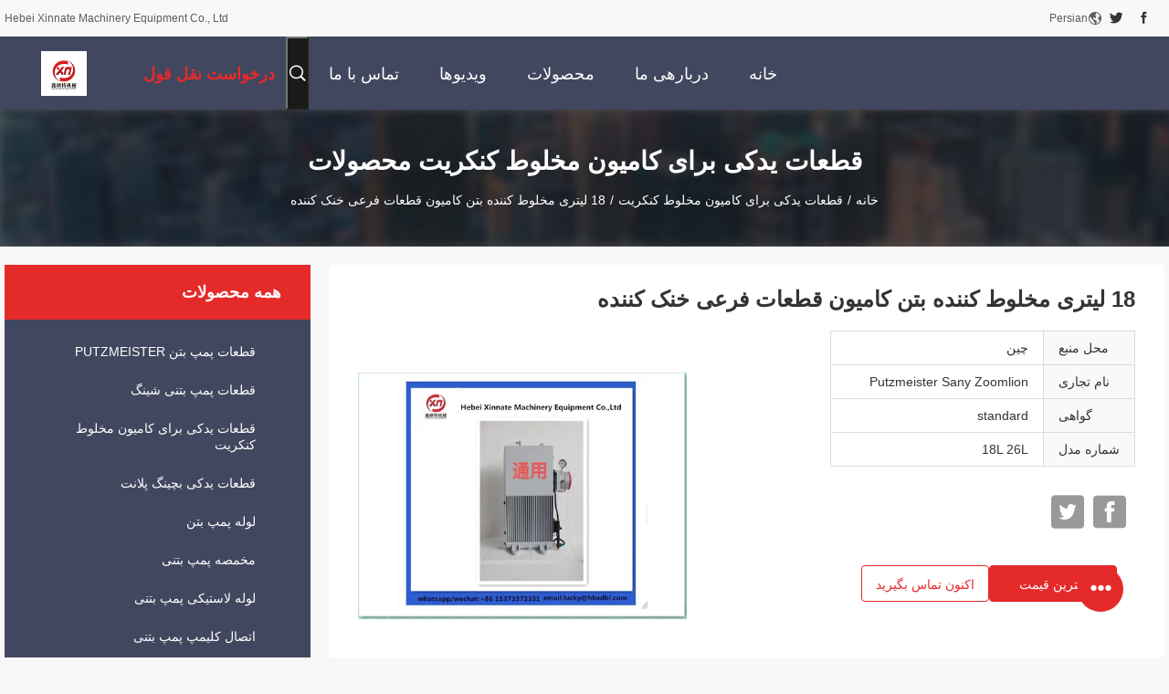

--- FILE ---
content_type: text/html
request_url: https://persian.sdblpumpparts.com/sale-41390258-18l-concrete-mixer-truck-spare-parts-cooler.html
body_size: 32064
content:

<!DOCTYPE html>
<html dir="rtl" lang="fa">
<head>
	<meta charset="utf-8">
	<meta http-equiv="X-UA-Compatible" content="IE=edge">
	<meta name="viewport" content="width=device-width, initial-scale=1.0, maximum-scale=1.0, user-scalable=no">
    <title>18 لیتری مخلوط کننده بتن کامیون قطعات فرعی خنک کننده</title>
    <meta name="keywords" content="قطعات یدکی برای کامیون های مخلوط کنکریت 18 لیتر,قطعات یدکی برای کامیون های مخلوط کنکریت خنک کننده, cooler concrete mixer truck spare parts, قطعات یدکی برای کامیون مخلوط کنکریت" />
    <meta name="description" content="کیفیت بالا 18 لیتری مخلوط کننده بتن کامیون قطعات فرعی خنک کننده از چین, بازار محصول پیشرو چین قطعات یدکی برای کامیون های مخلوط کنکریت 18 لیتر,قطعات یدکی برای کامیون های مخلوط کنکریت خنک کننده تولید - محصول, با کنترل کیفیت دقیق cooler concrete mixer truck spare parts کارخانه, تولید با کیفیت بالا cooler concrete mixer truck spare parts محصولات." />
    <link rel='preload'
					  href=/photo/sdblpumpparts/sitetpl/style/common.css?ver=1687318736 as='style'><link type='text/css' rel='stylesheet'
					  href=/photo/sdblpumpparts/sitetpl/style/common.css?ver=1687318736 media='all'><meta property="og:title" content="18 لیتری مخلوط کننده بتن کامیون قطعات فرعی خنک کننده" />
<meta property="og:description" content="کیفیت بالا 18 لیتری مخلوط کننده بتن کامیون قطعات فرعی خنک کننده از چین, بازار محصول پیشرو چین قطعات یدکی برای کامیون های مخلوط کنکریت 18 لیتر,قطعات یدکی برای کامیون های مخلوط کنکریت خنک کننده تولید - محصول, با کنترل کیفیت دقیق cooler concrete mixer truck spare parts کارخانه, تولید با کیفیت بالا cooler concrete mixer truck spare parts محصولات." />
<meta property="og:type" content="product" />
<meta property="og:availability" content="instock" />
<meta property="og:site_name" content="Hebei Xinnate Machinery Equipment Co., Ltd" />
<meta property="og:url" content="https://persian.sdblpumpparts.com/sale-41390258-18l-concrete-mixer-truck-spare-parts-cooler.html" />
<meta property="og:image" content="https://persian.sdblpumpparts.com/photo/ps161225523-18l_concrete_mixer_truck_spare_parts_cooler.jpg" />
<link rel="canonical" href="https://persian.sdblpumpparts.com/sale-41390258-18l-concrete-mixer-truck-spare-parts-cooler.html" />
<link rel="alternate" href="https://m.persian.sdblpumpparts.com/sale-41390258-18l-concrete-mixer-truck-spare-parts-cooler.html" media="only screen and (max-width: 640px)" />
<link rel="stylesheet" type="text/css" href="/js/guidefirstcommon.css" />
<style type="text/css">
/*<![CDATA[*/
.consent__cookie {position: fixed;top: 0;left: 0;width: 100%;height: 0%;z-index: 100000;}.consent__cookie_bg {position: fixed;top: 0;left: 0;width: 100%;height: 100%;background: #000;opacity: .6;display: none }.consent__cookie_rel {position: fixed;bottom:0;left: 0;width: 100%;background: #fff;display: -webkit-box;display: -ms-flexbox;display: flex;flex-wrap: wrap;padding: 24px 80px;-webkit-box-sizing: border-box;box-sizing: border-box;-webkit-box-pack: justify;-ms-flex-pack: justify;justify-content: space-between;-webkit-transition: all ease-in-out .3s;transition: all ease-in-out .3s }.consent__close {position: absolute;top: 20px;right: 20px;cursor: pointer }.consent__close svg {fill: #777 }.consent__close:hover svg {fill: #000 }.consent__cookie_box {flex: 1;word-break: break-word;}.consent__warm {color: #777;font-size: 16px;margin-bottom: 12px;line-height: 19px }.consent__title {color: #333;font-size: 20px;font-weight: 600;margin-bottom: 12px;line-height: 23px }.consent__itxt {color: #333;font-size: 14px;margin-bottom: 12px;display: -webkit-box;display: -ms-flexbox;display: flex;-webkit-box-align: center;-ms-flex-align: center;align-items: center }.consent__itxt i {display: -webkit-inline-box;display: -ms-inline-flexbox;display: inline-flex;width: 28px;height: 28px;border-radius: 50%;background: #e0f9e9;margin-right: 8px;-webkit-box-align: center;-ms-flex-align: center;align-items: center;-webkit-box-pack: center;-ms-flex-pack: center;justify-content: center }.consent__itxt svg {fill: #3ca860 }.consent__txt {color: #a6a6a6;font-size: 14px;margin-bottom: 8px;line-height: 17px }.consent__btns {display: -webkit-box;display: -ms-flexbox;display: flex;-webkit-box-orient: vertical;-webkit-box-direction: normal;-ms-flex-direction: column;flex-direction: column;-webkit-box-pack: center;-ms-flex-pack: center;justify-content: center;flex-shrink: 0;}.consent__btn {width: 280px;height: 40px;line-height: 40px;text-align: center;background: #3ca860;color: #fff;border-radius: 4px;margin: 8px 0;-webkit-box-sizing: border-box;box-sizing: border-box;cursor: pointer;font-size:14px}.consent__btn:hover {background: #00823b }.consent__btn.empty {color: #3ca860;border: 1px solid #3ca860;background: #fff }.consent__btn.empty:hover {background: #3ca860;color: #fff }.open .consent__cookie_bg {display: block }.open .consent__cookie_rel {bottom: 0 }@media (max-width: 760px) {.consent__btns {width: 100%;align-items: center;}.consent__cookie_rel {padding: 20px 24px }}.consent__cookie.open {display: block;}.consent__cookie {display: none;}
/*]]>*/
</style>
<style type="text/css">
/*<![CDATA[*/
@media only screen and (max-width:640px){.contact_now_dialog .content-wrap .desc{background-image:url(/images/cta_images/bg_s.png) !important}}.contact_now_dialog .content-wrap .content-wrap_header .cta-close{background-image:url(/images/cta_images/sprite.png) !important}.contact_now_dialog .content-wrap .desc{background-image:url(/images/cta_images/bg_l.png) !important}.contact_now_dialog .content-wrap .cta-btn i{background-image:url(/images/cta_images/sprite.png) !important}.contact_now_dialog .content-wrap .head-tip img{content:url(/images/cta_images/cta_contact_now.png) !important}.cusim{background-image:url(/images/imicon/im.svg) !important}.cuswa{background-image:url(/images/imicon/wa.png) !important}.cusall{background-image:url(/images/imicon/allchat.svg) !important}
/*]]>*/
</style>
<script type="text/javascript" src="/js/guidefirstcommon.js"></script>
<script type="text/javascript">
/*<![CDATA[*/
window.isvideotpl = 0;window.detailurl = '';
var colorUrl = '';var isShowGuide = 2;var showGuideColor = 0;var im_appid = 10003;var im_msg="Good day, what product are you looking for?";

var cta_cid = 305855;var use_defaulProductInfo = 1;var cta_pid = 41390258;var test_company = 0;var webim_domain = '';var company_type = 0;var cta_equipment = 'pc'; var setcookie = 'setwebimCookie(111726,41390258,0)'; var whatsapplink = "https://wa.me/8613231741609?text=Hi%2C+I%27m+interested+in+18+%D9%84%DB%8C%D8%AA%D8%B1%DB%8C+%D9%85%D8%AE%D9%84%D9%88%D8%B7+%DA%A9%D9%86%D9%86%D8%AF%D9%87+%D8%A8%D8%AA%D9%86+%DA%A9%D8%A7%D9%85%DB%8C%D9%88%D9%86+%D9%82%D8%B7%D8%B9%D8%A7%D8%AA+%D9%81%D8%B1%D8%B9%DB%8C+%D8%AE%D9%86%DA%A9+%DA%A9%D9%86%D9%86%D8%AF%D9%87."; function insertMeta(){var str = '<meta name="mobile-web-app-capable" content="yes" /><meta name="viewport" content="width=device-width, initial-scale=1.0" />';document.head.insertAdjacentHTML('beforeend',str);} var element = document.querySelector('a.footer_webim_a[href="/webim/webim_tab.html"]');if (element) {element.parentNode.removeChild(element);}

var colorUrl = '';
var aisearch = 0;
var selfUrl = '';
window.playerReportUrl='/vod/view_count/report';
var query_string = ["Products","Detail"];
var g_tp = '';
var customtplcolor = 99704;
var str_chat = 'چت';
				var str_call_now = 'الان زنگ بزن';
var str_chat_now = 'حالا حرف بزن';
var str_contact1 = 'بهترین قیمت رو بدست بیار';var str_chat_lang='persian';var str_contact2 = 'قیمت رو بگیر';var str_contact2 = 'بهترین قیمت';var str_contact = 'تماس';
window.predomainsub = "";
/*]]>*/
</script>
</head>
<body>
<img src="/logo.gif" style="display:none" alt="logo"/>
<a style="display: none!important;" title="Hebei Xinnate Machinery Equipment Co., Ltd" class="float-inquiry" href="/contactnow.html" onclick='setinquiryCookie("{\"showproduct\":1,\"pid\":\"41390258\",\"name\":\"18 \\u0644\\u06cc\\u062a\\u0631\\u06cc \\u0645\\u062e\\u0644\\u0648\\u0637 \\u06a9\\u0646\\u0646\\u062f\\u0647 \\u0628\\u062a\\u0646 \\u06a9\\u0627\\u0645\\u06cc\\u0648\\u0646 \\u0642\\u0637\\u0639\\u0627\\u062a \\u0641\\u0631\\u0639\\u06cc \\u062e\\u0646\\u06a9 \\u06a9\\u0646\\u0646\\u062f\\u0647\",\"source_url\":\"\\/sale-41390258-18l-concrete-mixer-truck-spare-parts-cooler.html\",\"picurl\":\"\\/photo\\/pd161225523-18l_concrete_mixer_truck_spare_parts_cooler.jpg\",\"propertyDetail\":[[\"\\u0645\\u062d\\u0644 \\u0645\\u0646\\u0628\\u0639\",\"\\u0686\\u06cc\\u0646\"],[\"\\u0646\\u0627\\u0645 \\u062a\\u062c\\u0627\\u0631\\u06cc\",\"Putzmeister Sany Zoomlion\"],[\"\\u06af\\u0648\\u0627\\u0647\\u06cc\",\"standard\"],[\"\\u0634\\u0645\\u0627\\u0631\\u0647 \\u0645\\u062f\\u0644\",\"18L 26L\"]],\"company_name\":null,\"picurl_c\":\"\\/photo\\/pc161225523-18l_concrete_mixer_truck_spare_parts_cooler.jpg\",\"price\":\"\",\"username\":\"DIANA\",\"viewTime\":\"\\u0622\\u062e\\u0631\\u06cc\\u0646 \\u0648\\u0631\\u0648\\u062f : 3 \\u0633\\u0627\\u0639\\u062a \\u0647\\u0627 21 \\u062f\\u0642\\u0627\\u06cc\\u0642 \\u067e\\u06cc\\u0634\",\"subject\":\"\\u0644\\u0637\\u0641\\u0627\\u064b \\u0645\\u0627 \\u0631\\u0627 \\u0627\\u0632 18 \\u0644\\u06cc\\u062a\\u0631\\u06cc \\u0645\\u062e\\u0644\\u0648\\u0637 \\u06a9\\u0646\\u0646\\u062f\\u0647 \\u0628\\u062a\\u0646 \\u06a9\\u0627\\u0645\\u06cc\\u0648\\u0646 \\u0642\\u0637\\u0639\\u0627\\u062a \\u0641\\u0631\\u0639\\u06cc \\u062e\\u0646\\u06a9 \\u06a9\\u0646\\u0646\\u062f\\u0647\",\"countrycode\":\"\"}");'></a>
<script>
var originProductInfo = '';
var originProductInfo = {"showproduct":1,"pid":"41390258","name":"18 \u0644\u06cc\u062a\u0631\u06cc \u0645\u062e\u0644\u0648\u0637 \u06a9\u0646\u0646\u062f\u0647 \u0628\u062a\u0646 \u06a9\u0627\u0645\u06cc\u0648\u0646 \u0642\u0637\u0639\u0627\u062a \u0641\u0631\u0639\u06cc \u062e\u0646\u06a9 \u06a9\u0646\u0646\u062f\u0647","source_url":"\/sale-41390258-18l-concrete-mixer-truck-spare-parts-cooler.html","picurl":"\/photo\/pd161225523-18l_concrete_mixer_truck_spare_parts_cooler.jpg","propertyDetail":[["\u0645\u062d\u0644 \u0645\u0646\u0628\u0639","\u0686\u06cc\u0646"],["\u0646\u0627\u0645 \u062a\u062c\u0627\u0631\u06cc","Putzmeister Sany Zoomlion"],["\u06af\u0648\u0627\u0647\u06cc","standard"],["\u0634\u0645\u0627\u0631\u0647 \u0645\u062f\u0644","18L 26L"]],"company_name":null,"picurl_c":"\/photo\/pc161225523-18l_concrete_mixer_truck_spare_parts_cooler.jpg","price":"","username":"DIANA","viewTime":"\u0622\u062e\u0631\u06cc\u0646 \u0648\u0631\u0648\u062f : 6 \u0633\u0627\u0639\u062a \u0647\u0627 21 \u062f\u0642\u0627\u06cc\u0642 \u067e\u06cc\u0634","subject":"\u0632\u0645\u0627\u0646 \u062a\u062d\u0648\u06cc\u0644 \u062f\u0631 18 \u0644\u06cc\u062a\u0631\u06cc \u0645\u062e\u0644\u0648\u0637 \u06a9\u0646\u0646\u062f\u0647 \u0628\u062a\u0646 \u06a9\u0627\u0645\u06cc\u0648\u0646 \u0642\u0637\u0639\u0627\u062a \u0641\u0631\u0639\u06cc \u062e\u0646\u06a9 \u06a9\u0646\u0646\u062f\u0647 \u0686\u0642\u062f\u0631 \u0627\u0633\u062a","countrycode":""};
var save_url = "/contactsave.html";
var update_url = "/updateinquiry.html";
var productInfo = {};
var defaulProductInfo = {};
var myDate = new Date();
var curDate = myDate.getFullYear()+'-'+(parseInt(myDate.getMonth())+1)+'-'+myDate.getDate();
var message = '';
var default_pop = 1;
var leaveMessageDialog = document.getElementsByClassName('leave-message-dialog')[0]; // 获取弹层
var _$$ = function (dom) {
    return document.querySelectorAll(dom);
};
resInfo = originProductInfo;
resInfo['name'] = resInfo['name'] || '';
defaulProductInfo.pid = resInfo['pid'];
defaulProductInfo.productName = resInfo['name'] ?? '';
defaulProductInfo.productInfo = resInfo['propertyDetail'];
defaulProductInfo.productImg = resInfo['picurl_c'];
defaulProductInfo.subject = resInfo['subject'] ?? '';
defaulProductInfo.productImgAlt = resInfo['name'] ?? '';
var inquirypopup_tmp = 1;
var message = 'عزیز'+'\r\n'+""+' '+trim(resInfo['name'])+", آیا می توانید جزئیات بیشتری مانند نوع ، اندازه ، MOQ ، مواد و غیره برای من ارسال کنید."+'\r\n'+"با تشکر!"+'\r\n'+"";
var message_1 = 'عزیز'+'\r\n'+""+' '+trim(resInfo['name'])+", آیا می توانید جزئیات بیشتری مانند نوع ، اندازه ، MOQ ، مواد و غیره برای من ارسال کنید."+'\r\n'+"با تشکر!"+'\r\n'+"";
var message_2 = 'سلام،'+'\r\n'+"من به دنبال"+' '+trim(resInfo['name'])+", لطفا قیمت ، مشخصات و تصویر را برای من ارسال کنید."+'\r\n'+"پاسخ سریع شما بسیار استقبال خواهد شد."+'\r\n'+"برای اطلاعات بیشتر با من تماس بگیرید"+'\r\n'+"خیلی ممنون.";
var message_3 = 'سلام،'+'\r\n'+trim(resInfo['name'])+' '+"انتظارات من را برآورده می کند"+'\r\n'+"لطفا بهترین قیمت و برخی اطلاعات دیگر در مورد محصول را به من بدهید."+'\r\n'+"در صورت تمایل از طریق ایمیل من با من تماس بگیرید."+'\r\n'+"خیلی ممنون.";

var message_4 = 'عزیز'+'\r\n'+"قیمت FOB شما چقدر است"+' '+trim(resInfo['name'])+'?'+'\r\n'+"نزدیکترین نام بندر کدام است؟"+'\r\n'+"لطفا در اسرع وقت به من پاسخ دهید ، بهتر است اطلاعات بیشتر را به اشتراک بگذارید."+'\r\n'+"با احترام!";
var message_5 = 'سلام،'+'\r\n'+"من خیلی به شما علاقه مندم"+' '+trim(resInfo['name'])+'.'+'\r\n'+"لطفا جزئیات محصول خود را برای من ارسال کنید"+'\r\n'+"منتظر پاسخ سریع شما هستم"+'\r\n'+"در صورت تمایل با پست الکترونیکی با من تماس بگیرید."+'\r\n'+"با احترام!";

var message_6 = 'عزیز'+'\r\n'+"لطفاً اطلاعات مربوط به خود را در اختیار ما قرار دهید"+' '+trim(resInfo['name'])+", مانند نوع ، اندازه ، مواد و البته بهترین قیمت."+'\r\n'+"منتظر پاسخ سریع شما هستم"+'\r\n'+"متشکرم!";
var message_7 = 'عزیز'+'\r\n'+"آیا می توانید تهیه کنید"+' '+trim(resInfo['name'])+" برای ما؟"+'\r\n'+"ابتدا می خواهیم یک لیست قیمت و برخی جزئیات محصول داشته باشیم."+'\r\n'+"امیدوارم هرچه سریعتر پاسخ دهم و مشتاقانه منتظر همکاری هستم."+'\r\n'+"بسیار از شما متشکرم.";
var message_8 = 'سلام،'+'\r\n'+"من به دنبال"+' '+trim(resInfo['name'])+", لطفا اطلاعات دقیق تری در مورد محصول به من بدهید."+'\r\n'+"منتظر پاسخ شما هستم"+'\r\n'+"متشکرم!";
var message_9 = 'سلام،'+'\r\n'+"شما"+' '+trim(resInfo['name'])+" نیازهای من را به خوبی برآورده می کند"+'\r\n'+"لطفا قیمت ، مشخصات و مدل مشابه آن را برای من ارسال کنید."+'\r\n'+"با خیال راحت با من گپ بزنید"+'\r\n'+"با تشکر!";
var message_10 = 'عزیز'+'\r\n'+"من می خواهم در مورد جزئیات و نقل قول های بیشتر بدانم"+' '+trim(resInfo['name'])+'.'+'\r\n'+"هر موقع خواستی با من تماس بگیر."+'\r\n'+"با احترام!";

var r = getRandom(1,10);

defaulProductInfo.message = eval("message_"+r);
    defaulProductInfo.message = eval("message_"+r);
        var mytAjax = {

    post: function(url, data, fn) {
        var xhr = new XMLHttpRequest();
        xhr.open("POST", url, true);
        xhr.setRequestHeader("Content-Type", "application/x-www-form-urlencoded;charset=UTF-8");
        xhr.setRequestHeader("X-Requested-With", "XMLHttpRequest");
        xhr.setRequestHeader('Content-Type','text/plain;charset=UTF-8');
        xhr.onreadystatechange = function() {
            if(xhr.readyState == 4 && (xhr.status == 200 || xhr.status == 304)) {
                fn.call(this, xhr.responseText);
            }
        };
        xhr.send(data);
    },

    postform: function(url, data, fn) {
        var xhr = new XMLHttpRequest();
        xhr.open("POST", url, true);
        xhr.setRequestHeader("X-Requested-With", "XMLHttpRequest");
        xhr.onreadystatechange = function() {
            if(xhr.readyState == 4 && (xhr.status == 200 || xhr.status == 304)) {
                fn.call(this, xhr.responseText);
            }
        };
        xhr.send(data);
    }
};
/*window.onload = function(){
    leaveMessageDialog = document.getElementsByClassName('leave-message-dialog')[0];
    if (window.localStorage.recordDialogStatus=='undefined' || (window.localStorage.recordDialogStatus!='undefined' && window.localStorage.recordDialogStatus != curDate)) {
        setTimeout(function(){
            if(parseInt(inquirypopup_tmp%10) == 1){
                creatDialog(defaulProductInfo, 1);
            }
        }, 6000);
    }
};*/
function trim(str)
{
    str = str.replace(/(^\s*)/g,"");
    return str.replace(/(\s*$)/g,"");
};
function getRandom(m,n){
    var num = Math.floor(Math.random()*(m - n) + n);
    return num;
};
function strBtn(param) {

    var starattextarea = document.getElementById("textareamessage").value.length;
    var email = document.getElementById("startEmail").value;

    var default_tip = document.querySelectorAll(".watermark_container").length;
    if (20 < starattextarea && starattextarea < 3000) {
        if(default_tip>0){
            document.getElementById("textareamessage1").parentNode.parentNode.nextElementSibling.style.display = "none";
        }else{
            document.getElementById("textareamessage1").parentNode.nextElementSibling.style.display = "none";
        }

    } else {
        if(default_tip>0){
            document.getElementById("textareamessage1").parentNode.parentNode.nextElementSibling.style.display = "block";
        }else{
            document.getElementById("textareamessage1").parentNode.nextElementSibling.style.display = "block";
        }

        return;
    }

    // var re = /^([a-zA-Z0-9_-])+@([a-zA-Z0-9_-])+\.([a-zA-Z0-9_-])+/i;/*邮箱不区分大小写*/
    var re = /^[a-zA-Z0-9][\w-]*(\.?[\w-]+)*@[a-zA-Z0-9-]+(\.[a-zA-Z0-9]+)+$/i;
    if (!re.test(email)) {
        document.getElementById("startEmail").nextElementSibling.style.display = "block";
        return;
    } else {
        document.getElementById("startEmail").nextElementSibling.style.display = "none";
    }

    var subject = document.getElementById("pop_subject").value;
    var pid = document.getElementById("pop_pid").value;
    var message = document.getElementById("textareamessage").value;
    var sender_email = document.getElementById("startEmail").value;
    var tel = '';
    if (document.getElementById("tel0") != undefined && document.getElementById("tel0") != '')
        tel = document.getElementById("tel0").value;
    var form_serialize = '&tel='+tel;

    form_serialize = form_serialize.replace(/\+/g, "%2B");
    mytAjax.post(save_url,"pid="+pid+"&subject="+subject+"&email="+sender_email+"&message="+(message)+form_serialize,function(res){
        var mes = JSON.parse(res);
        if(mes.status == 200){
            var iid = mes.iid;
            document.getElementById("pop_iid").value = iid;
            document.getElementById("pop_uuid").value = mes.uuid;

            if(typeof gtag_report_conversion === "function"){
                gtag_report_conversion();//执行统计js代码
            }
            if(typeof fbq === "function"){
                fbq('track','Purchase');//执行统计js代码
            }
        }
    });
    for (var index = 0; index < document.querySelectorAll(".dialog-content-pql").length; index++) {
        document.querySelectorAll(".dialog-content-pql")[index].style.display = "none";
    };
    $('#idphonepql').val(tel);
    document.getElementById("dialog-content-pql-id").style.display = "block";
    ;
};
function twoBtnOk(param) {

    var selectgender = document.getElementById("Mr").innerHTML;
    var iid = document.getElementById("pop_iid").value;
    var sendername = document.getElementById("idnamepql").value;
    var senderphone = document.getElementById("idphonepql").value;
    var sendercname = document.getElementById("idcompanypql").value;
    var uuid = document.getElementById("pop_uuid").value;
    var gender = 2;
    if(selectgender == 'Mr.') gender = 0;
    if(selectgender == 'Mrs.') gender = 1;
    var pid = document.getElementById("pop_pid").value;
    var form_serialize = '';

        form_serialize = form_serialize.replace(/\+/g, "%2B");

    mytAjax.post(update_url,"iid="+iid+"&gender="+gender+"&uuid="+uuid+"&name="+(sendername)+"&tel="+(senderphone)+"&company="+(sendercname)+form_serialize,function(res){});

    for (var index = 0; index < document.querySelectorAll(".dialog-content-pql").length; index++) {
        document.querySelectorAll(".dialog-content-pql")[index].style.display = "none";
    };
    document.getElementById("dialog-content-pql-ok").style.display = "block";

};
function toCheckMust(name) {
    $('#'+name+'error').hide();
}
function handClidk(param) {
    var starattextarea = document.getElementById("textareamessage1").value.length;
    var email = document.getElementById("startEmail1").value;
    var default_tip = document.querySelectorAll(".watermark_container").length;
    if (20 < starattextarea && starattextarea < 3000) {
        if(default_tip>0){
            document.getElementById("textareamessage1").parentNode.parentNode.nextElementSibling.style.display = "none";
        }else{
            document.getElementById("textareamessage1").parentNode.nextElementSibling.style.display = "none";
        }

    } else {
        if(default_tip>0){
            document.getElementById("textareamessage1").parentNode.parentNode.nextElementSibling.style.display = "block";
        }else{
            document.getElementById("textareamessage1").parentNode.nextElementSibling.style.display = "block";
        }

        return;
    }

    // var re = /^([a-zA-Z0-9_-])+@([a-zA-Z0-9_-])+\.([a-zA-Z0-9_-])+/i;
    var re = /^[a-zA-Z0-9][\w-]*(\.?[\w-]+)*@[a-zA-Z0-9-]+(\.[a-zA-Z0-9]+)+$/i;
    if (!re.test(email)) {
        document.getElementById("startEmail1").nextElementSibling.style.display = "block";
        return;
    } else {
        document.getElementById("startEmail1").nextElementSibling.style.display = "none";
    }

    var subject = document.getElementById("pop_subject").value;
    var pid = document.getElementById("pop_pid").value;
    var message = document.getElementById("textareamessage1").value;
    var sender_email = document.getElementById("startEmail1").value;
    var form_serialize = tel = '';
    if (document.getElementById("tel1") != undefined && document.getElementById("tel1") != '')
        tel = document.getElementById("tel1").value;
        mytAjax.post(save_url,"email="+sender_email+"&tel="+tel+"&pid="+pid+"&message="+message+"&subject="+subject+form_serialize,function(res){

        var mes = JSON.parse(res);
        if(mes.status == 200){
            var iid = mes.iid;
            document.getElementById("pop_iid").value = iid;
            document.getElementById("pop_uuid").value = mes.uuid;
            if(typeof gtag_report_conversion === "function"){
                gtag_report_conversion();//执行统计js代码
            }
        }

    });
    for (var index = 0; index < document.querySelectorAll(".dialog-content-pql").length; index++) {
        document.querySelectorAll(".dialog-content-pql")[index].style.display = "none";
    };
    $('#idphonepql').val(tel);
    document.getElementById("dialog-content-pql-id").style.display = "block";

};
window.addEventListener('load', function () {
    $('.checkbox-wrap label').each(function(){
        if($(this).find('input').prop('checked')){
            $(this).addClass('on')
        }else {
            $(this).removeClass('on')
        }
    })
    $(document).on('click', '.checkbox-wrap label' , function(ev){
        if (ev.target.tagName.toUpperCase() != 'INPUT') {
            $(this).toggleClass('on')
        }
    })
})

function hand_video(pdata) {
    data = JSON.parse(pdata);
    productInfo.productName = data.productName;
    productInfo.productInfo = data.productInfo;
    productInfo.productImg = data.productImg;
    productInfo.subject = data.subject;

    var message = 'عزیز'+'\r\n'+""+' '+trim(data.productName)+", آیا می توانید جزئیات بیشتری مانند نوع ، اندازه ، مقدار ، مواد و غیره برای من ارسال کنید"+'\r\n'+"با تشکر!"+'\r\n'+"";

    var message = 'عزیز'+'\r\n'+""+' '+trim(data.productName)+", آیا می توانید جزئیات بیشتری مانند نوع ، اندازه ، MOQ ، مواد و غیره برای من ارسال کنید."+'\r\n'+"با تشکر!"+'\r\n'+"";
    var message_1 = 'عزیز'+'\r\n'+""+' '+trim(data.productName)+", آیا می توانید جزئیات بیشتری مانند نوع ، اندازه ، MOQ ، مواد و غیره برای من ارسال کنید."+'\r\n'+"با تشکر!"+'\r\n'+"";
    var message_2 = 'سلام،'+'\r\n'+"من به دنبال"+' '+trim(data.productName)+", لطفا قیمت ، مشخصات و تصویر را برای من ارسال کنید."+'\r\n'+"پاسخ سریع شما بسیار استقبال خواهد شد."+'\r\n'+"برای اطلاعات بیشتر با من تماس بگیرید"+'\r\n'+"خیلی ممنون.";
    var message_3 = 'سلام،'+'\r\n'+trim(data.productName)+' '+"انتظارات من را برآورده می کند"+'\r\n'+"لطفا بهترین قیمت و برخی اطلاعات دیگر در مورد محصول را به من بدهید."+'\r\n'+"در صورت تمایل از طریق ایمیل من با من تماس بگیرید."+'\r\n'+"خیلی ممنون.";

    var message_4 = 'عزیز'+'\r\n'+"قیمت FOB شما چقدر است"+' '+trim(data.productName)+'?'+'\r\n'+"نزدیکترین نام بندر کدام است؟"+'\r\n'+"لطفا در اسرع وقت به من پاسخ دهید ، بهتر است اطلاعات بیشتر را به اشتراک بگذارید."+'\r\n'+"با احترام!";
    var message_5 = 'سلام،'+'\r\n'+"من خیلی به شما علاقه مندم"+' '+trim(data.productName)+'.'+'\r\n'+"لطفا جزئیات محصول خود را برای من ارسال کنید"+'\r\n'+"منتظر پاسخ سریع شما هستم"+'\r\n'+"در صورت تمایل با پست الکترونیکی با من تماس بگیرید."+'\r\n'+"با احترام!";

    var message_6 = 'عزیز'+'\r\n'+"لطفاً اطلاعات مربوط به خود را در اختیار ما قرار دهید"+' '+trim(data.productName)+", مانند نوع ، اندازه ، مواد و البته بهترین قیمت."+'\r\n'+"منتظر پاسخ سریع شما هستم"+'\r\n'+"متشکرم!";
    var message_7 = 'عزیز'+'\r\n'+"آیا می توانید تهیه کنید"+' '+trim(data.productName)+" برای ما؟"+'\r\n'+"ابتدا می خواهیم یک لیست قیمت و برخی جزئیات محصول داشته باشیم."+'\r\n'+"امیدوارم هرچه سریعتر پاسخ دهم و مشتاقانه منتظر همکاری هستم."+'\r\n'+"بسیار از شما متشکرم.";
    var message_8 = 'سلام،'+'\r\n'+"من به دنبال"+' '+trim(data.productName)+", لطفا اطلاعات دقیق تری در مورد محصول به من بدهید."+'\r\n'+"منتظر پاسخ شما هستم"+'\r\n'+"متشکرم!";
    var message_9 = 'سلام،'+'\r\n'+"شما"+' '+trim(data.productName)+" نیازهای من را به خوبی برآورده می کند"+'\r\n'+"لطفا قیمت ، مشخصات و مدل مشابه آن را برای من ارسال کنید."+'\r\n'+"با خیال راحت با من گپ بزنید"+'\r\n'+"با تشکر!";
    var message_10 = 'عزیز'+'\r\n'+"من می خواهم در مورد جزئیات و نقل قول های بیشتر بدانم"+' '+trim(data.productName)+'.'+'\r\n'+"هر موقع خواستی با من تماس بگیر."+'\r\n'+"با احترام!";

    var r = getRandom(1,10);

    productInfo.message = eval("message_"+r);
            if(parseInt(inquirypopup_tmp/10) == 1){
        productInfo.message = "";
    }
    productInfo.pid = data.pid;
    creatDialog(productInfo, 2);
};

function handDialog(pdata) {
    data = JSON.parse(pdata);
    productInfo.productName = data.productName;
    productInfo.productInfo = data.productInfo;
    productInfo.productImg = data.productImg;
    productInfo.subject = data.subject;

    var message = 'عزیز'+'\r\n'+""+' '+trim(data.productName)+", آیا می توانید جزئیات بیشتری مانند نوع ، اندازه ، مقدار ، مواد و غیره برای من ارسال کنید"+'\r\n'+"با تشکر!"+'\r\n'+"";

    var message = 'عزیز'+'\r\n'+""+' '+trim(data.productName)+", آیا می توانید جزئیات بیشتری مانند نوع ، اندازه ، MOQ ، مواد و غیره برای من ارسال کنید."+'\r\n'+"با تشکر!"+'\r\n'+"";
    var message_1 = 'عزیز'+'\r\n'+""+' '+trim(data.productName)+", آیا می توانید جزئیات بیشتری مانند نوع ، اندازه ، MOQ ، مواد و غیره برای من ارسال کنید."+'\r\n'+"با تشکر!"+'\r\n'+"";
    var message_2 = 'سلام،'+'\r\n'+"من به دنبال"+' '+trim(data.productName)+", لطفا قیمت ، مشخصات و تصویر را برای من ارسال کنید."+'\r\n'+"پاسخ سریع شما بسیار استقبال خواهد شد."+'\r\n'+"برای اطلاعات بیشتر با من تماس بگیرید"+'\r\n'+"خیلی ممنون.";
    var message_3 = 'سلام،'+'\r\n'+trim(data.productName)+' '+"انتظارات من را برآورده می کند"+'\r\n'+"لطفا بهترین قیمت و برخی اطلاعات دیگر در مورد محصول را به من بدهید."+'\r\n'+"در صورت تمایل از طریق ایمیل من با من تماس بگیرید."+'\r\n'+"خیلی ممنون.";

    var message_4 = 'عزیز'+'\r\n'+"قیمت FOB شما چقدر است"+' '+trim(data.productName)+'?'+'\r\n'+"نزدیکترین نام بندر کدام است؟"+'\r\n'+"لطفا در اسرع وقت به من پاسخ دهید ، بهتر است اطلاعات بیشتر را به اشتراک بگذارید."+'\r\n'+"با احترام!";
    var message_5 = 'سلام،'+'\r\n'+"من خیلی به شما علاقه مندم"+' '+trim(data.productName)+'.'+'\r\n'+"لطفا جزئیات محصول خود را برای من ارسال کنید"+'\r\n'+"منتظر پاسخ سریع شما هستم"+'\r\n'+"در صورت تمایل با پست الکترونیکی با من تماس بگیرید."+'\r\n'+"با احترام!";

    var message_6 = 'عزیز'+'\r\n'+"لطفاً اطلاعات مربوط به خود را در اختیار ما قرار دهید"+' '+trim(data.productName)+", مانند نوع ، اندازه ، مواد و البته بهترین قیمت."+'\r\n'+"منتظر پاسخ سریع شما هستم"+'\r\n'+"متشکرم!";
    var message_7 = 'عزیز'+'\r\n'+"آیا می توانید تهیه کنید"+' '+trim(data.productName)+" برای ما؟"+'\r\n'+"ابتدا می خواهیم یک لیست قیمت و برخی جزئیات محصول داشته باشیم."+'\r\n'+"امیدوارم هرچه سریعتر پاسخ دهم و مشتاقانه منتظر همکاری هستم."+'\r\n'+"بسیار از شما متشکرم.";
    var message_8 = 'سلام،'+'\r\n'+"من به دنبال"+' '+trim(data.productName)+", لطفا اطلاعات دقیق تری در مورد محصول به من بدهید."+'\r\n'+"منتظر پاسخ شما هستم"+'\r\n'+"متشکرم!";
    var message_9 = 'سلام،'+'\r\n'+"شما"+' '+trim(data.productName)+" نیازهای من را به خوبی برآورده می کند"+'\r\n'+"لطفا قیمت ، مشخصات و مدل مشابه آن را برای من ارسال کنید."+'\r\n'+"با خیال راحت با من گپ بزنید"+'\r\n'+"با تشکر!";
    var message_10 = 'عزیز'+'\r\n'+"من می خواهم در مورد جزئیات و نقل قول های بیشتر بدانم"+' '+trim(data.productName)+'.'+'\r\n'+"هر موقع خواستی با من تماس بگیر."+'\r\n'+"با احترام!";

    var r = getRandom(1,10);
    productInfo.message = eval("message_"+r);
            if(parseInt(inquirypopup_tmp/10) == 1){
        productInfo.message = "";
    }
    productInfo.pid = data.pid;
    creatDialog(productInfo, 2);
};

function closepql(param) {

    leaveMessageDialog.style.display = 'none';
};

function closepql2(param) {

    for (var index = 0; index < document.querySelectorAll(".dialog-content-pql").length; index++) {
        document.querySelectorAll(".dialog-content-pql")[index].style.display = "none";
    };
    document.getElementById("dialog-content-pql-ok").style.display = "block";
};

function decodeHtmlEntities(str) {
    var tempElement = document.createElement('div');
    tempElement.innerHTML = str;
    return tempElement.textContent || tempElement.innerText || '';
}

function initProduct(productInfo,type){

    productInfo.productName = decodeHtmlEntities(productInfo.productName);
    productInfo.message = decodeHtmlEntities(productInfo.message);

    leaveMessageDialog = document.getElementsByClassName('leave-message-dialog')[0];
    leaveMessageDialog.style.display = "block";
    if(type == 3){
        var popinquiryemail = document.getElementById("popinquiryemail").value;
        _$$("#startEmail1")[0].value = popinquiryemail;
    }else{
        _$$("#startEmail1")[0].value = "";
    }
    _$$("#startEmail")[0].value = "";
    _$$("#idnamepql")[0].value = "";
    _$$("#idphonepql")[0].value = "";
    _$$("#idcompanypql")[0].value = "";

    _$$("#pop_pid")[0].value = productInfo.pid;
    _$$("#pop_subject")[0].value = productInfo.subject;
    
    if(parseInt(inquirypopup_tmp/10) == 1){
        productInfo.message = "";
    }

    _$$("#textareamessage1")[0].value = productInfo.message;
    _$$("#textareamessage")[0].value = productInfo.message;

    _$$("#dialog-content-pql-id .titlep")[0].innerHTML = productInfo.productName;
    _$$("#dialog-content-pql-id img")[0].setAttribute("src", productInfo.productImg);
    _$$("#dialog-content-pql-id img")[0].setAttribute("alt", productInfo.productImgAlt);

    _$$("#dialog-content-pql-id-hand img")[0].setAttribute("src", productInfo.productImg);
    _$$("#dialog-content-pql-id-hand img")[0].setAttribute("alt", productInfo.productImgAlt);
    _$$("#dialog-content-pql-id-hand .titlep")[0].innerHTML = productInfo.productName;

    if (productInfo.productInfo.length > 0) {
        var ul2, ul;
        ul = document.createElement("ul");
        for (var index = 0; index < productInfo.productInfo.length; index++) {
            var el = productInfo.productInfo[index];
            var li = document.createElement("li");
            var span1 = document.createElement("span");
            span1.innerHTML = el[0] + ":";
            var span2 = document.createElement("span");
            span2.innerHTML = el[1];
            li.appendChild(span1);
            li.appendChild(span2);
            ul.appendChild(li);

        }
        ul2 = ul.cloneNode(true);
        if (type === 1) {
            _$$("#dialog-content-pql-id .left")[0].replaceChild(ul, _$$("#dialog-content-pql-id .left ul")[0]);
        } else {
            _$$("#dialog-content-pql-id-hand .left")[0].replaceChild(ul2, _$$("#dialog-content-pql-id-hand .left ul")[0]);
            _$$("#dialog-content-pql-id .left")[0].replaceChild(ul, _$$("#dialog-content-pql-id .left ul")[0]);
        }
    };
    for (var index = 0; index < _$$("#dialog-content-pql-id .right ul li").length; index++) {
        _$$("#dialog-content-pql-id .right ul li")[index].addEventListener("click", function (params) {
            _$$("#dialog-content-pql-id .right #Mr")[0].innerHTML = this.innerHTML
        }, false)

    };

};
function closeInquiryCreateDialog() {
    document.getElementById("xuanpan_dialog_box_pql").style.display = "none";
};
function showInquiryCreateDialog() {
    document.getElementById("xuanpan_dialog_box_pql").style.display = "block";
};
function submitPopInquiry(){
    var message = document.getElementById("inquiry_message").value;
    var email = document.getElementById("inquiry_email").value;
    var subject = defaulProductInfo.subject;
    var pid = defaulProductInfo.pid;
    if (email === undefined) {
        showInquiryCreateDialog();
        document.getElementById("inquiry_email").style.border = "1px solid red";
        return false;
    };
    if (message === undefined) {
        showInquiryCreateDialog();
        document.getElementById("inquiry_message").style.border = "1px solid red";
        return false;
    };
    if (email.search(/^\w+((-\w+)|(\.\w+))*\@[A-Za-z0-9]+((\.|-)[A-Za-z0-9]+)*\.[A-Za-z0-9]+$/) == -1) {
        document.getElementById("inquiry_email").style.border= "1px solid red";
        showInquiryCreateDialog();
        return false;
    } else {
        document.getElementById("inquiry_email").style.border= "";
    };
    if (message.length < 20 || message.length >3000) {
        showInquiryCreateDialog();
        document.getElementById("inquiry_message").style.border = "1px solid red";
        return false;
    } else {
        document.getElementById("inquiry_message").style.border = "";
    };
    var tel = '';
    if (document.getElementById("tel") != undefined && document.getElementById("tel") != '')
        tel = document.getElementById("tel").value;

    mytAjax.post(save_url,"pid="+pid+"&subject="+subject+"&email="+email+"&message="+(message)+'&tel='+tel,function(res){
        var mes = JSON.parse(res);
        if(mes.status == 200){
            var iid = mes.iid;
            document.getElementById("pop_iid").value = iid;
            document.getElementById("pop_uuid").value = mes.uuid;

        }
    });
    initProduct(defaulProductInfo);
    for (var index = 0; index < document.querySelectorAll(".dialog-content-pql").length; index++) {
        document.querySelectorAll(".dialog-content-pql")[index].style.display = "none";
    };
    $('#idphonepql').val(tel);
    document.getElementById("dialog-content-pql-id").style.display = "block";

};

//带附件上传
function submitPopInquiryfile(email_id,message_id,check_sort,name_id,phone_id,company_id,attachments){

    if(typeof(check_sort) == 'undefined'){
        check_sort = 0;
    }
    var message = document.getElementById(message_id).value;
    var email = document.getElementById(email_id).value;
    var attachments = document.getElementById(attachments).value;
    if(typeof(name_id) !== 'undefined' && name_id != ""){
        var name  = document.getElementById(name_id).value;
    }
    if(typeof(phone_id) !== 'undefined' && phone_id != ""){
        var phone = document.getElementById(phone_id).value;
    }
    if(typeof(company_id) !== 'undefined' && company_id != ""){
        var company = document.getElementById(company_id).value;
    }
    var subject = defaulProductInfo.subject;
    var pid = defaulProductInfo.pid;

    if(check_sort == 0){
        if (email === undefined) {
            showInquiryCreateDialog();
            document.getElementById(email_id).style.border = "1px solid red";
            return false;
        };
        if (message === undefined) {
            showInquiryCreateDialog();
            document.getElementById(message_id).style.border = "1px solid red";
            return false;
        };

        if (email.search(/^\w+((-\w+)|(\.\w+))*\@[A-Za-z0-9]+((\.|-)[A-Za-z0-9]+)*\.[A-Za-z0-9]+$/) == -1) {
            document.getElementById(email_id).style.border= "1px solid red";
            showInquiryCreateDialog();
            return false;
        } else {
            document.getElementById(email_id).style.border= "";
        };
        if (message.length < 20 || message.length >3000) {
            showInquiryCreateDialog();
            document.getElementById(message_id).style.border = "1px solid red";
            return false;
        } else {
            document.getElementById(message_id).style.border = "";
        };
    }else{

        if (message === undefined) {
            showInquiryCreateDialog();
            document.getElementById(message_id).style.border = "1px solid red";
            return false;
        };

        if (email === undefined) {
            showInquiryCreateDialog();
            document.getElementById(email_id).style.border = "1px solid red";
            return false;
        };

        if (message.length < 20 || message.length >3000) {
            showInquiryCreateDialog();
            document.getElementById(message_id).style.border = "1px solid red";
            return false;
        } else {
            document.getElementById(message_id).style.border = "";
        };

        if (email.search(/^\w+((-\w+)|(\.\w+))*\@[A-Za-z0-9]+((\.|-)[A-Za-z0-9]+)*\.[A-Za-z0-9]+$/) == -1) {
            document.getElementById(email_id).style.border= "1px solid red";
            showInquiryCreateDialog();
            return false;
        } else {
            document.getElementById(email_id).style.border= "";
        };

    };

    mytAjax.post(save_url,"pid="+pid+"&subject="+subject+"&email="+email+"&message="+message+"&company="+company+"&attachments="+attachments,function(res){
        var mes = JSON.parse(res);
        if(mes.status == 200){
            var iid = mes.iid;
            document.getElementById("pop_iid").value = iid;
            document.getElementById("pop_uuid").value = mes.uuid;

            if(typeof gtag_report_conversion === "function"){
                gtag_report_conversion();//执行统计js代码
            }
            if(typeof fbq === "function"){
                fbq('track','Purchase');//执行统计js代码
            }
        }
    });
    initProduct(defaulProductInfo);

    if(name !== undefined && name != ""){
        _$$("#idnamepql")[0].value = name;
    }

    if(phone !== undefined && phone != ""){
        _$$("#idphonepql")[0].value = phone;
    }

    if(company !== undefined && company != ""){
        _$$("#idcompanypql")[0].value = company;
    }

    for (var index = 0; index < document.querySelectorAll(".dialog-content-pql").length; index++) {
        document.querySelectorAll(".dialog-content-pql")[index].style.display = "none";
    };
    document.getElementById("dialog-content-pql-id").style.display = "block";

};
function submitPopInquiryByParam(email_id,message_id,check_sort,name_id,phone_id,company_id){

    if(typeof(check_sort) == 'undefined'){
        check_sort = 0;
    }

    var senderphone = '';
    var message = document.getElementById(message_id).value;
    var email = document.getElementById(email_id).value;
    if(typeof(name_id) !== 'undefined' && name_id != ""){
        var name  = document.getElementById(name_id).value;
    }
    if(typeof(phone_id) !== 'undefined' && phone_id != ""){
        var phone = document.getElementById(phone_id).value;
        senderphone = phone;
    }
    if(typeof(company_id) !== 'undefined' && company_id != ""){
        var company = document.getElementById(company_id).value;
    }
    var subject = defaulProductInfo.subject;
    var pid = defaulProductInfo.pid;

    if(check_sort == 0){
        if (email === undefined) {
            showInquiryCreateDialog();
            document.getElementById(email_id).style.border = "1px solid red";
            return false;
        };
        if (message === undefined) {
            showInquiryCreateDialog();
            document.getElementById(message_id).style.border = "1px solid red";
            return false;
        };

        if (email.search(/^\w+((-\w+)|(\.\w+))*\@[A-Za-z0-9]+((\.|-)[A-Za-z0-9]+)*\.[A-Za-z0-9]+$/) == -1) {
            document.getElementById(email_id).style.border= "1px solid red";
            showInquiryCreateDialog();
            return false;
        } else {
            document.getElementById(email_id).style.border= "";
        };
        if (message.length < 20 || message.length >3000) {
            showInquiryCreateDialog();
            document.getElementById(message_id).style.border = "1px solid red";
            return false;
        } else {
            document.getElementById(message_id).style.border = "";
        };
    }else{

        if (message === undefined) {
            showInquiryCreateDialog();
            document.getElementById(message_id).style.border = "1px solid red";
            return false;
        };

        if (email === undefined) {
            showInquiryCreateDialog();
            document.getElementById(email_id).style.border = "1px solid red";
            return false;
        };

        if (message.length < 20 || message.length >3000) {
            showInquiryCreateDialog();
            document.getElementById(message_id).style.border = "1px solid red";
            return false;
        } else {
            document.getElementById(message_id).style.border = "";
        };

        if (email.search(/^\w+((-\w+)|(\.\w+))*\@[A-Za-z0-9]+((\.|-)[A-Za-z0-9]+)*\.[A-Za-z0-9]+$/) == -1) {
            document.getElementById(email_id).style.border= "1px solid red";
            showInquiryCreateDialog();
            return false;
        } else {
            document.getElementById(email_id).style.border= "";
        };

    };

    var productsku = "";
    if($("#product_sku").length > 0){
        productsku = $("#product_sku").html();
    }

    mytAjax.post(save_url,"tel="+senderphone+"&pid="+pid+"&subject="+subject+"&email="+email+"&message="+message+"&messagesku="+encodeURI(productsku),function(res){
        var mes = JSON.parse(res);
        if(mes.status == 200){
            var iid = mes.iid;
            document.getElementById("pop_iid").value = iid;
            document.getElementById("pop_uuid").value = mes.uuid;

            if(typeof gtag_report_conversion === "function"){
                gtag_report_conversion();//执行统计js代码
            }
            if(typeof fbq === "function"){
                fbq('track','Purchase');//执行统计js代码
            }
        }
    });
    initProduct(defaulProductInfo);

    if(name !== undefined && name != ""){
        _$$("#idnamepql")[0].value = name;
    }

    if(phone !== undefined && phone != ""){
        _$$("#idphonepql")[0].value = phone;
    }

    if(company !== undefined && company != ""){
        _$$("#idcompanypql")[0].value = company;
    }

    for (var index = 0; index < document.querySelectorAll(".dialog-content-pql").length; index++) {
        document.querySelectorAll(".dialog-content-pql")[index].style.display = "none";

    };
    document.getElementById("dialog-content-pql-id").style.display = "block";

};

function creat_videoDialog(productInfo, type) {

    if(type == 1){
        if(default_pop != 1){
            return false;
        }
        window.localStorage.recordDialogStatus = curDate;
    }else{
        default_pop = 0;
    }
    initProduct(productInfo, type);
    if (type === 1) {
        // 自动弹出
        for (var index = 0; index < document.querySelectorAll(".dialog-content-pql").length; index++) {

            document.querySelectorAll(".dialog-content-pql")[index].style.display = "none";
        };
        document.getElementById("dialog-content-pql").style.display = "block";
    } else {
        // 手动弹出
        for (var index = 0; index < document.querySelectorAll(".dialog-content-pql").length; index++) {
            document.querySelectorAll(".dialog-content-pql")[index].style.display = "none";
        };
        document.getElementById("dialog-content-pql-id-hand").style.display = "block";
    }
}

function creatDialog(productInfo, type) {

    if(type == 1){
        if(default_pop != 1){
            return false;
        }
        window.localStorage.recordDialogStatus = curDate;
    }else{
        default_pop = 0;
    }
    initProduct(productInfo, type);
    if (type === 1) {
        // 自动弹出
        for (var index = 0; index < document.querySelectorAll(".dialog-content-pql").length; index++) {

            document.querySelectorAll(".dialog-content-pql")[index].style.display = "none";
        };
        document.getElementById("dialog-content-pql").style.display = "block";
    } else {
        // 手动弹出
        for (var index = 0; index < document.querySelectorAll(".dialog-content-pql").length; index++) {
            document.querySelectorAll(".dialog-content-pql")[index].style.display = "none";
        };
        document.getElementById("dialog-content-pql-id-hand").style.display = "block";
    }
}

//带邮箱信息打开询盘框 emailtype=1表示带入邮箱
function openDialog(emailtype){
    var type = 2;//不带入邮箱，手动弹出
    if(emailtype == 1){
        var popinquiryemail = document.getElementById("popinquiryemail").value;
        // var re = /^([a-zA-Z0-9_-])+@([a-zA-Z0-9_-])+\.([a-zA-Z0-9_-])+/i;
        var re = /^[a-zA-Z0-9][\w-]*(\.?[\w-]+)*@[a-zA-Z0-9-]+(\.[a-zA-Z0-9]+)+$/i;
        if (!re.test(popinquiryemail)) {
            //前端提示样式;
            showInquiryCreateDialog();
            document.getElementById("popinquiryemail").style.border = "1px solid red";
            return false;
        } else {
            //前端提示样式;
        }
        var type = 3;
    }
    creatDialog(defaulProductInfo,type);
}

//上传附件
function inquiryUploadFile(){
    var fileObj = document.querySelector("#fileId").files[0];
    //构建表单数据
    var formData = new FormData();
    var filesize = fileObj.size;
    if(filesize > 10485760 || filesize == 0) {
        document.getElementById("filetips").style.display = "block";
        return false;
    }else {
        document.getElementById("filetips").style.display = "none";
    }
    formData.append('popinquiryfile', fileObj);
    document.getElementById("quotefileform").reset();
    var save_url = "/inquiryuploadfile.html";
    mytAjax.postform(save_url,formData,function(res){
        var mes = JSON.parse(res);
        if(mes.status == 200){
            document.getElementById("uploader-file-info").innerHTML = document.getElementById("uploader-file-info").innerHTML + "<span class=op>"+mes.attfile.name+"<a class=delatt id=att"+mes.attfile.id+" onclick=delatt("+mes.attfile.id+");>Delete</a></span>";
            var nowattachs = document.getElementById("attachments").value;
            if( nowattachs !== ""){
                var attachs = JSON.parse(nowattachs);
                attachs[mes.attfile.id] = mes.attfile;
            }else{
                var attachs = {};
                attachs[mes.attfile.id] = mes.attfile;
            }
            document.getElementById("attachments").value = JSON.stringify(attachs);
        }
    });
}
//附件删除
function delatt(attid)
{
    var nowattachs = document.getElementById("attachments").value;
    if( nowattachs !== ""){
        var attachs = JSON.parse(nowattachs);
        if(attachs[attid] == ""){
            return false;
        }
        var formData = new FormData();
        var delfile = attachs[attid]['filename'];
        var save_url = "/inquirydelfile.html";
        if(delfile != "") {
            formData.append('delfile', delfile);
            mytAjax.postform(save_url, formData, function (res) {
                if(res !== "") {
                    var mes = JSON.parse(res);
                    if (mes.status == 200) {
                        delete attachs[attid];
                        document.getElementById("attachments").value = JSON.stringify(attachs);
                        var s = document.getElementById("att"+attid);
                        s.parentNode.remove();
                    }
                }
            });
        }
    }else{
        return false;
    }
}

</script>
<div class="leave-message-dialog" style="display: none">
<style>
    .leave-message-dialog .close:before, .leave-message-dialog .close:after{
        content:initial;
    }
</style>
<div class="dialog-content-pql" id="dialog-content-pql" style="display: none">
    <span class="close" onclick="closepql()"><img src="/images/close.png" alt="close"></span>
    <div class="title">
        <p class="firstp-pql">پیام بگذارید</p>
        <p class="lastp-pql">ما به زودی با شما تماس خواهیم گرفت</p>
    </div>
    <div class="form">
        <div class="textarea">
            <textarea style='font-family: robot;'  name="" id="textareamessage" cols="30" rows="10" style="margin-bottom:14px;width:100%"
                placeholder="لطفا اطلاعات درخواست خود را وارد کنید."></textarea>
        </div>
        <p class="error-pql"> <span class="icon-pql"><img src="/images/error.png" alt="Hebei Xinnate Machinery Equipment Co., Ltd"></span> پیام شما باید بین 20 تا 3000 کاراکتر باشد!</p>
        <input id="startEmail" type="text" placeholder="ایمیل خود را وارد کنید" onkeydown="if(event.keyCode === 13){ strBtn();}">
        <p class="error-pql"><span class="icon-pql"><img src="/images/error.png" alt="Hebei Xinnate Machinery Equipment Co., Ltd"></span> لطفا ایمیل خود را چک کنید! </p>
                <div class="operations">
            <div class='btn' id="submitStart" type="submit" onclick="strBtn()">ارسال</div>
        </div>
            </div>
</div>
<div class="dialog-content-pql dialog-content-pql-id" id="dialog-content-pql-id" style="display:none">
            <p class="title">اطلاعات بیشتر ارتباط بهتر را تسهیل می کند.</p>
        <span class="close" onclick="closepql2()"><svg t="1648434466530" class="icon" viewBox="0 0 1024 1024" version="1.1" xmlns="http://www.w3.org/2000/svg" p-id="2198" width="16" height="16"><path d="M576 512l277.333333 277.333333-64 64-277.333333-277.333333L234.666667 853.333333 170.666667 789.333333l277.333333-277.333333L170.666667 234.666667 234.666667 170.666667l277.333333 277.333333L789.333333 170.666667 853.333333 234.666667 576 512z" fill="#444444" p-id="2199"></path></svg></span>
    <div class="left">
        <div class="img"><img></div>
        <p class="titlep"></p>
        <ul> </ul>
    </div>
    <div class="right">
                <div style="position: relative;">
            <div class="mr"> <span id="Mr">آقای.</span>
                <ul>
                    <li>آقای.</li>
                    <li>خانم</li>
                </ul>
            </div>
            <input style="text-indent: 80px;" type="text" id="idnamepql" placeholder="نام خود را وارد کنید">
        </div>
        <input type="text"  id="idphonepql"  placeholder="شماره تلفن">
        <input type="text" id="idcompanypql"  placeholder="شرکت" onkeydown="if(event.keyCode === 13){ twoBtnOk();}">
                <div class="btn form_new" id="twoBtnOk" onclick="twoBtnOk()">خوب</div>
    </div>
</div>

<div class="dialog-content-pql dialog-content-pql-ok" id="dialog-content-pql-ok" style="display:none">
            <p class="title">با موفقیت ثبت شد!</p>
        <span class="close" onclick="closepql()"><svg t="1648434466530" class="icon" viewBox="0 0 1024 1024" version="1.1" xmlns="http://www.w3.org/2000/svg" p-id="2198" width="16" height="16"><path d="M576 512l277.333333 277.333333-64 64-277.333333-277.333333L234.666667 853.333333 170.666667 789.333333l277.333333-277.333333L170.666667 234.666667 234.666667 170.666667l277.333333 277.333333L789.333333 170.666667 853.333333 234.666667 576 512z" fill="#444444" p-id="2199"></path></svg></span>
    <div class="duihaook"></div>
        <p class="p1" style="text-align: center; font-size: 18px; margin-top: 14px;">ما به زودی با شما تماس خواهیم گرفت</p>
    <div class="btn" onclick="closepql()" id="endOk" style="margin: 0 auto;margin-top: 50px;">خوب</div>
</div>
<div class="dialog-content-pql dialog-content-pql-id dialog-content-pql-id-hand" id="dialog-content-pql-id-hand"
    style="display:none">
     <input type="hidden" name="pop_pid" id="pop_pid" value="0">
     <input type="hidden" name="pop_subject" id="pop_subject" value="">
     <input type="hidden" name="pop_iid" id="pop_iid" value="0">
     <input type="hidden" name="pop_uuid" id="pop_uuid" value="0">
            <div class="title">
            <p class="firstp-pql">پیام بگذارید</p>
            <p class="lastp-pql">ما به زودی با شما تماس خواهیم گرفت</p>
        </div>
        <span class="close" onclick="closepql()"><svg t="1648434466530" class="icon" viewBox="0 0 1024 1024" version="1.1" xmlns="http://www.w3.org/2000/svg" p-id="2198" width="16" height="16"><path d="M576 512l277.333333 277.333333-64 64-277.333333-277.333333L234.666667 853.333333 170.666667 789.333333l277.333333-277.333333L170.666667 234.666667 234.666667 170.666667l277.333333 277.333333L789.333333 170.666667 853.333333 234.666667 576 512z" fill="#444444" p-id="2199"></path></svg></span>
    <div class="left">
        <div class="img"><img></div>
        <p class="titlep"></p>
        <ul> </ul>
    </div>
    <div class="right" style="float:right">
                <div class="form">
            <div class="textarea">
                <textarea style='font-family: robot;' name="message" id="textareamessage1" cols="30" rows="10"
                    placeholder="لطفا اطلاعات درخواست خود را وارد کنید."></textarea>
            </div>
            <p class="error-pql"> <span class="icon-pql"><img src="/images/error.png" alt="Hebei Xinnate Machinery Equipment Co., Ltd"></span> پیام شما باید بین 20 تا 3000 کاراکتر باشد!</p>

                            <input style="display:none" id="tel1" name="tel" type="text" oninput="value=value.replace(/[^0-9_+-]/g,'');" placeholder="شماره تلفن">
                        <input id='startEmail1' name='email' data-type='1' type='text'
                   placeholder="ایمیل خود را وارد کنید"
                   onkeydown='if(event.keyCode === 13){ handClidk();}'>
            
            <p class='error-pql'><span class='icon-pql'>
                    <img src="/images/error.png" alt="Hebei Xinnate Machinery Equipment Co., Ltd"></span> لطفا ایمیل خود را چک کنید!            </p>

            <div class="operations">
                <div class='btn' id="submitStart1" type="submit" onclick="handClidk()">ارسال</div>
            </div>
        </div>
    </div>
</div>
</div>
<div id="xuanpan_dialog_box_pql" class="xuanpan_dialog_box_pql"
    style="display:none;background:rgba(0,0,0,.6);width:100%;height:100%;position: fixed;top:0;left:0;z-index: 999999;">
    <div class="box_pql"
      style="width:526px;height:206px;background:rgba(255,255,255,1);opacity:1;border-radius:4px;position: absolute;left: 50%;top: 50%;transform: translate(-50%,-50%);">
      <div onclick="closeInquiryCreateDialog()" class="close close_create_dialog"
        style="cursor: pointer;height:42px;width:40px;float:right;padding-top: 16px;"><span
          style="display: inline-block;width: 25px;height: 2px;background: rgb(114, 114, 114);transform: rotate(45deg); "><span
            style="display: block;width: 25px;height: 2px;background: rgb(114, 114, 114);transform: rotate(-90deg); "></span></span>
      </div>
      <div
        style="height: 72px; overflow: hidden; text-overflow: ellipsis; display:-webkit-box;-ebkit-line-clamp: 3;-ebkit-box-orient: vertical; margin-top: 58px; padding: 0 84px; font-size: 18px; color: rgba(51, 51, 51, 1); text-align: center; ">
        لطفا ایمیل درست و الزامات دقیق خود را (20-3000 کاراکتر) بگذارید.</div>
      <div onclick="closeInquiryCreateDialog()" class="close_create_dialog"
        style="width: 139px; height: 36px; background: rgba(253, 119, 34, 1); border-radius: 4px; margin: 16px auto; color: rgba(255, 255, 255, 1); font-size: 18px; line-height: 36px; text-align: center;">
        خوب</div>
    </div>
</div>
<style type="text/css">.vr-asidebox {position: fixed; bottom: 290px; left: 16px; width: 160px; height: 90px; background: #eee; overflow: hidden; border: 4px solid rgba(4, 120, 237, 0.24); box-shadow: 0px 8px 16px rgba(0, 0, 0, 0.08); border-radius: 8px; display: none; z-index: 1000; } .vr-small {position: fixed; bottom: 290px; left: 16px; width: 72px; height: 90px; background: url(/images/ctm_icon_vr.png) no-repeat center; background-size: 69.5px; overflow: hidden; display: none; cursor: pointer; z-index: 1000; display: block; text-decoration: none; } .vr-group {position: relative; } .vr-animate {width: 160px; height: 90px; background: #eee; position: relative; } .js-marquee {/*margin-right: 0!important;*/ } .vr-link {position: absolute; top: 0; left: 0; width: 100%; height: 100%; display: none; } .vr-mask {position: absolute; top: 0px; left: 0px; width: 100%; height: 100%; display: block; background: #000; opacity: 0.4; } .vr-jump {position: absolute; top: 0px; left: 0px; width: 100%; height: 100%; display: block; background: url(/images/ctm_icon_see.png) no-repeat center center; background-size: 34px; font-size: 0; } .vr-close {position: absolute; top: 50%; right: 0px; width: 16px; height: 20px; display: block; transform: translate(0, -50%); background: rgba(255, 255, 255, 0.6); border-radius: 4px 0px 0px 4px; cursor: pointer; } .vr-close i {position: absolute; top: 0px; left: 0px; width: 100%; height: 100%; display: block; background: url(/images/ctm_icon_left.png) no-repeat center center; background-size: 16px; } .vr-group:hover .vr-link {display: block; } .vr-logo {position: absolute; top: 4px; left: 4px; width: 50px; height: 14px; background: url(/images/ctm_icon_vrshow.png) no-repeat; background-size: 48px; }
</style>

<style>
    .header_99704_101V2 .navigation li>a {
        display: block;
        color: #fff;
        font-size: 18px;
        height: 80px;
        line-height: 80px;
        position: relative;
        overflow: hidden;
        text-transform: capitalize;
    }
    .header_99704_101V2 .navigation li .sub-menu {
        position: absolute;
        min-width: 150px;
        left: 50%;
        top: 100%;
        z-index: 999;
        background-color: #fff;
        text-align: center;
        -webkit-transform: translateX(-50%);
        -moz-transform: translateX(-50%);
        -ms-transform: translateX(-50%);
        -o-transform: translateX(-50%);
        transform: translateX(-50%);
        display: none
    }
    .header_99704_101V2 .header-main .wrap-rule {
        position: relative;
        padding-left: 130px;
        height: 80px;
        overflow: unset;
    }
        .header_99704_101V2 .language-list li{
        display: flex;
        align-items: center;
        padding: 0px 10px;
    }
 .header_99704_101V2 .language-list li div:hover,
 .header_99704_101V2 .language-list li a:hover
{
    background-color: #F8EFEF;
    }
     .header_99704_101V2 .language-list li  div{
        display: block;
        height: 32px;
        line-height: 32px;
        font-size: 14px;
        padding: 0 13px;
        text-overflow: ellipsis;
        white-space: nowrap;
        overflow: hidden;
        -webkit-transition: background-color .2s ease;
        -moz-transition: background-color .2s ease;
        -o-transition: background-color .2s ease;
        -ms-transition: background-color .2s ease;
        transition: background-color .2s ease;
        color:#333;
    }
    .header_99704_101V2 .search{
        display: flex;
    }
    .header_99704_101V2 .search-open{
        background-color: #1a1a19;
    }
    .header_99704_101V2 .language-list li::before{
        background:none
    }
</style>
<div class="header_99704_101V2">
        <div class="header-top">
            <div class="wrap-rule fn-clear">
                <div class="float-left">                   Hebei Xinnate Machinery Equipment Co., Ltd</div>
                <div class="float-right">
                                        <a href="https://www.facebook.com/profile.php?id=61559518674608" class="iconfont icon-facebook1" title="Hebei Xinnate Machinery Equipment Co., Ltd Facebook" target="_blank" rel="nofollow"></a>
                                                            <a href="https://x.com/Amyzhao218867" class="iconfont icon-twitter" title="Hebei Xinnate Machinery Equipment Co., Ltd Twitter" target="_blank" rel="nofollow"></a>
                                                                                 <div class="language">
                        <div class="current-lang">
                            <i class="iconfont icon-language"></i>
                            <span>Persian</span>
                        </div>
                        <div class="language-list">
                            <ul class="nicescroll">
                                                                 <li class="en  ">
                                <img src="[data-uri]" alt="" style="width: 16px; height: 12px; margin-right: 8px; border: 1px solid #ccc;">
                                                                <a class="language-select__link" title="English" href="https://www.sdblpumpparts.com/sale-41390258-18l-concrete-mixer-truck-spare-parts-cooler.html">English</a>                                </li>
                                                            <li class="fr  ">
                                <img src="[data-uri]" alt="" style="width: 16px; height: 12px; margin-right: 8px; border: 1px solid #ccc;">
                                                                <a class="language-select__link" title="Français" href="https://french.sdblpumpparts.com/sale-41390258-18l-concrete-mixer-truck-spare-parts-cooler.html">Français</a>                                </li>
                                                            <li class="de  ">
                                <img src="[data-uri]" alt="" style="width: 16px; height: 12px; margin-right: 8px; border: 1px solid #ccc;">
                                                                <a class="language-select__link" title="Deutsch" href="https://german.sdblpumpparts.com/sale-41390258-18l-concrete-mixer-truck-spare-parts-cooler.html">Deutsch</a>                                </li>
                                                            <li class="it  ">
                                <img src="[data-uri]" alt="" style="width: 16px; height: 12px; margin-right: 8px; border: 1px solid #ccc;">
                                                                <a class="language-select__link" title="Italiano" href="https://italian.sdblpumpparts.com/sale-41390258-18l-concrete-mixer-truck-spare-parts-cooler.html">Italiano</a>                                </li>
                                                            <li class="ru  ">
                                <img src="[data-uri]" alt="" style="width: 16px; height: 12px; margin-right: 8px; border: 1px solid #ccc;">
                                                                <a class="language-select__link" title="Русский" href="https://russian.sdblpumpparts.com/sale-41390258-18l-concrete-mixer-truck-spare-parts-cooler.html">Русский</a>                                </li>
                                                            <li class="es  ">
                                <img src="[data-uri]" alt="" style="width: 16px; height: 12px; margin-right: 8px; border: 1px solid #ccc;">
                                                                <a class="language-select__link" title="Español" href="https://spanish.sdblpumpparts.com/sale-41390258-18l-concrete-mixer-truck-spare-parts-cooler.html">Español</a>                                </li>
                                                            <li class="pt  ">
                                <img src="[data-uri]" alt="" style="width: 16px; height: 12px; margin-right: 8px; border: 1px solid #ccc;">
                                                                <a class="language-select__link" title="Português" href="https://portuguese.sdblpumpparts.com/sale-41390258-18l-concrete-mixer-truck-spare-parts-cooler.html">Português</a>                                </li>
                                                            <li class="nl  ">
                                <img src="[data-uri]" alt="" style="width: 16px; height: 12px; margin-right: 8px; border: 1px solid #ccc;">
                                                                <a class="language-select__link" title="Nederlandse" href="https://dutch.sdblpumpparts.com/sale-41390258-18l-concrete-mixer-truck-spare-parts-cooler.html">Nederlandse</a>                                </li>
                                                            <li class="el  ">
                                <img src="[data-uri]" alt="" style="width: 16px; height: 12px; margin-right: 8px; border: 1px solid #ccc;">
                                                                <a class="language-select__link" title="ελληνικά" href="https://greek.sdblpumpparts.com/sale-41390258-18l-concrete-mixer-truck-spare-parts-cooler.html">ελληνικά</a>                                </li>
                                                            <li class="ja  ">
                                <img src="[data-uri]" alt="" style="width: 16px; height: 12px; margin-right: 8px; border: 1px solid #ccc;">
                                                                <a class="language-select__link" title="日本語" href="https://japanese.sdblpumpparts.com/sale-41390258-18l-concrete-mixer-truck-spare-parts-cooler.html">日本語</a>                                </li>
                                                            <li class="ko  ">
                                <img src="[data-uri]" alt="" style="width: 16px; height: 12px; margin-right: 8px; border: 1px solid #ccc;">
                                                                <a class="language-select__link" title="한국" href="https://korean.sdblpumpparts.com/sale-41390258-18l-concrete-mixer-truck-spare-parts-cooler.html">한국</a>                                </li>
                                                            <li class="ar  ">
                                <img src="[data-uri]" alt="" style="width: 16px; height: 12px; margin-right: 8px; border: 1px solid #ccc;">
                                                                <a class="language-select__link" title="العربية" href="https://arabic.sdblpumpparts.com/sale-41390258-18l-concrete-mixer-truck-spare-parts-cooler.html">العربية</a>                                </li>
                                                            <li class="hi  ">
                                <img src="[data-uri]" alt="" style="width: 16px; height: 12px; margin-right: 8px; border: 1px solid #ccc;">
                                                                <a class="language-select__link" title="हिन्दी" href="https://hindi.sdblpumpparts.com/sale-41390258-18l-concrete-mixer-truck-spare-parts-cooler.html">हिन्दी</a>                                </li>
                                                            <li class="tr  ">
                                <img src="[data-uri]" alt="" style="width: 16px; height: 12px; margin-right: 8px; border: 1px solid #ccc;">
                                                                <a class="language-select__link" title="Türkçe" href="https://turkish.sdblpumpparts.com/sale-41390258-18l-concrete-mixer-truck-spare-parts-cooler.html">Türkçe</a>                                </li>
                                                            <li class="id  ">
                                <img src="[data-uri]" alt="" style="width: 16px; height: 12px; margin-right: 8px; border: 1px solid #ccc;">
                                                                <a class="language-select__link" title="Indonesia" href="https://indonesian.sdblpumpparts.com/sale-41390258-18l-concrete-mixer-truck-spare-parts-cooler.html">Indonesia</a>                                </li>
                                                            <li class="vi  ">
                                <img src="[data-uri]" alt="" style="width: 16px; height: 12px; margin-right: 8px; border: 1px solid #ccc;">
                                                                <a class="language-select__link" title="Tiếng Việt" href="https://vietnamese.sdblpumpparts.com/sale-41390258-18l-concrete-mixer-truck-spare-parts-cooler.html">Tiếng Việt</a>                                </li>
                                                            <li class="th  ">
                                <img src="[data-uri]" alt="" style="width: 16px; height: 12px; margin-right: 8px; border: 1px solid #ccc;">
                                                                <a class="language-select__link" title="ไทย" href="https://thai.sdblpumpparts.com/sale-41390258-18l-concrete-mixer-truck-spare-parts-cooler.html">ไทย</a>                                </li>
                                                            <li class="bn  ">
                                <img src="[data-uri]" alt="" style="width: 16px; height: 12px; margin-right: 8px; border: 1px solid #ccc;">
                                                                <a class="language-select__link" title="বাংলা" href="https://bengali.sdblpumpparts.com/sale-41390258-18l-concrete-mixer-truck-spare-parts-cooler.html">বাংলা</a>                                </li>
                                                            <li class="fa  ">
                                <img src="[data-uri]" alt="" style="width: 16px; height: 12px; margin-right: 8px; border: 1px solid #ccc;">
                                                                <a class="language-select__link" title="فارسی" href="https://persian.sdblpumpparts.com/sale-41390258-18l-concrete-mixer-truck-spare-parts-cooler.html">فارسی</a>                                </li>
                                                            <li class="pl  ">
                                <img src="[data-uri]" alt="" style="width: 16px; height: 12px; margin-right: 8px; border: 1px solid #ccc;">
                                                                <a class="language-select__link" title="Polski" href="https://polish.sdblpumpparts.com/sale-41390258-18l-concrete-mixer-truck-spare-parts-cooler.html">Polski</a>                                </li>
                                                        </ul>
                        </div>
                    </div>
                </div>
            </div>
        </div>
        <div class="header-main">
            <div class="wrap-rule">
                <div class="logo image-all">
                   <a title="Hebei Xinnate Machinery Equipment Co., Ltd" href="//persian.sdblpumpparts.com"><img onerror="$(this).parent().hide();" src="/logo.gif" alt="Hebei Xinnate Machinery Equipment Co., Ltd" /></a>
                                                        </div>
                <div class="navigation">
                    <ul class="fn-clear">
                        <li>
                             <a title="خانه" href="/"><span>خانه</span></a>                        </li>
                                                <li class="has-second">
                            <a title="دربارهی ما" href="/aboutus.html"><span>دربارهی ما</span></a>                            <div class="sub-menu">
                                <a title="دربارهی ما" href="/aboutus.html">نمایه شرکت</a>                                                               <a title="کارخانه تور" href="/factory.html">کارخانه تور</a>                                                               <a title="کنترل کیفیت" href="/quality.html">کنترل کیفیت</a>                            </div>
                        </li>
                                                <li class="has-second products-menu">
                                                       <a title="محصولات" href="/products.html"><span>محصولات</span></a>                                                        <div class="sub-menu">
                                                                             <div class="list1">
                                         <a title="چین قطعات پمپ بتن PUTZMEISTER تولید کنندگان" href="/supplier-4222827-putzmeister-concrete-pump-parts">قطعات پمپ بتن PUTZMEISTER</a>                                                                                    </div>
                                                                         <div class="list1">
                                         <a title="چین قطعات پمپ بتنی شینگ تولید کنندگان" href="/supplier-4222828-schwing-concrete-pump-parts">قطعات پمپ بتنی شینگ</a>                                                                                    </div>
                                                                         <div class="list1">
                                         <a title="چین قطعات یدکی برای کامیون مخلوط کنکریت تولید کنندگان" href="/supplier-4222836-concrete-mixer-truck-spare-parts">قطعات یدکی برای کامیون مخلوط کنکریت</a>                                                                                    </div>
                                                                         <div class="list1">
                                         <a title="چین قطعات یدکی بچینگ پلانت تولید کنندگان" href="/supplier-4222837-batching-plant-spare-parts">قطعات یدکی بچینگ پلانت</a>                                                                                    </div>
                                                                         <div class="list1">
                                         <a title="چین لوله پمپ بتن تولید کنندگان" href="/supplier-4222813-concrete-pump-pipe">لوله پمپ بتن</a>                                                                                    </div>
                                                                         <div class="list1">
                                         <a title="چین مخمصه پمپ بتنی تولید کنندگان" href="/supplier-4222814-concrete-pump-elbow">مخمصه پمپ بتنی</a>                                                                                    </div>
                                                                         <div class="list1">
                                         <a title="چین لوله لاستیکی پمپ بتنی تولید کنندگان" href="/supplier-4222816-concrete-pump-rubber-hose">لوله لاستیکی پمپ بتنی</a>                                                                                    </div>
                                                                         <div class="list1">
                                         <a title="چین اتصال کلیمپ پمپ بتنی تولید کنندگان" href="/supplier-4222818-concrete-pump-clamp-coupling">اتصال کلیمپ پمپ بتنی</a>                                                                                    </div>
                                                                         <div class="list1">
                                         <a title="چین فلنج پمپ بتن تولید کنندگان" href="/supplier-4222815-concrete-pump-flange">فلنج پمپ بتن</a>                                                                                    </div>
                                                                         <div class="list1">
                                         <a title="چین توپ تمیز کننده پمپ بتن تولید کنندگان" href="/supplier-4222823-concrete-pump-cleaning-ball">توپ تمیز کننده پمپ بتن</a>                                                                                    </div>
                                                                         <div class="list1">
                                         <a title="چین قرار دادن بوم بتنی تولید کنندگان" href="/supplier-4222824-concrete-boom-placer">قرار دادن بوم بتنی</a>                                                                                    </div>
                                                                         <div class="list1">
                                         <a title="چین پمپ رکستود تولید کنندگان" href="/supplier-4222826-rexthod-pump">پمپ رکستود</a>                                                                                    </div>
                                                                         <div class="list1">
                                         <a title="چین قطعات پمپ بتن SANY تولید کنندگان" href="/supplier-4222829-sany-concrete-pump-parts">قطعات پمپ بتن SANY</a>                                                                                    </div>
                                                                         <div class="list1">
                                         <a title="چین قطعات پمپ بتن زوملیون تولید کنندگان" href="/supplier-4222832-zoomlion-concrete-pump-parts">قطعات پمپ بتن زوملیون</a>                                                                                    </div>
                                                                         <div class="list1">
                                         <a title="چین لوازم جانبی پمپ بتنی تولید کنندگان" href="/supplier-4222833-concrete-pump-accessories">لوازم جانبی پمپ بتنی</a>                                                                                    </div>
                                                                         <div class="list1">
                                         <a title="چین کامیون پمپ بتن مورد استفاده تولید کنندگان" href="/supplier-4246880-used-concrete-pump-truck">کامیون پمپ بتن مورد استفاده</a>                                                                                    </div>
                                                            </div>
                        </li>
                                                    <li>
                                <a target="_blank" title="" href="/video.html"><span>ویدیوها</span></a>                            </li>
                                                
                        
                        <li>
                            <a title="تماس" href="/contactus.html"><span>تماس با ما</span></a>                        </li>
                                                <!-- search -->
                        <form class="search" onsubmit="return jsWidgetSearch(this,'');">
                            <button  class="search-open iconfont icon-search">
                            </button>
                            <div class="search-wrap">
                                <div class="search-main">
                                    <input type="text" name="keyword" placeholder="دنبال چی میگردی...">
                                    </div>    
                            </div>
                        </form>
                        <li>
                             <a target="_blank" class="request-quote" rel="nofollow" title="نقل قول" href="/contactnow.html"><span>درخواست نقل قول</span></a>                        </li>
                    </ul>
                </div>
            </div>
        </div>
    </div>
 <div class="bread_crumbs_99704_113">
    <div class="wrap-rule">
        <div class="crumbs-container">
            <div class="current-page">قطعات یدکی برای کامیون مخلوط کنکریت محصولات</div>
            <div class="crumbs">
                <a title="خانه" href="/">خانه</a>                <span class='splitline'>/</span><a title="قطعات یدکی برای کامیون مخلوط کنکریت" href="/supplier-4222836-concrete-mixer-truck-spare-parts">قطعات یدکی برای کامیون مخلوط کنکریت</a><span class=splitline>/</span><span>18 لیتری مخلوط کننده بتن کامیون قطعات فرعی خنک کننده</span>            </div>
        </div>
    </div>
</div>     <div class="main-content">
        <div class="wrap-rule fn-clear">
            <div class="aside">
             <div class="product_all_99703_120V2 product_all_99703_120">
	<div class="header-title">همه محصولات</div>
	<ul class="list">
				<li class="">
			<h2><a title="چین قطعات پمپ بتن PUTZMEISTER تولید کنندگان" href="/supplier-4222827-putzmeister-concrete-pump-parts">قطعات پمپ بتن PUTZMEISTER</a>                								
			</h2>
					</li>
				<li class="">
			<h2><a title="چین قطعات پمپ بتنی شینگ تولید کنندگان" href="/supplier-4222828-schwing-concrete-pump-parts">قطعات پمپ بتنی شینگ</a>                								
			</h2>
					</li>
				<li class="on">
			<h2><a title="چین قطعات یدکی برای کامیون مخلوط کنکریت تولید کنندگان" href="/supplier-4222836-concrete-mixer-truck-spare-parts">قطعات یدکی برای کامیون مخلوط کنکریت</a>                								
			</h2>
					</li>
				<li class="">
			<h2><a title="چین قطعات یدکی بچینگ پلانت تولید کنندگان" href="/supplier-4222837-batching-plant-spare-parts">قطعات یدکی بچینگ پلانت</a>                								
			</h2>
					</li>
				<li class="">
			<h2><a title="چین لوله پمپ بتن تولید کنندگان" href="/supplier-4222813-concrete-pump-pipe">لوله پمپ بتن</a>                								
			</h2>
					</li>
				<li class="">
			<h2><a title="چین مخمصه پمپ بتنی تولید کنندگان" href="/supplier-4222814-concrete-pump-elbow">مخمصه پمپ بتنی</a>                								
			</h2>
					</li>
				<li class="">
			<h2><a title="چین لوله لاستیکی پمپ بتنی تولید کنندگان" href="/supplier-4222816-concrete-pump-rubber-hose">لوله لاستیکی پمپ بتنی</a>                								
			</h2>
					</li>
				<li class="">
			<h2><a title="چین اتصال کلیمپ پمپ بتنی تولید کنندگان" href="/supplier-4222818-concrete-pump-clamp-coupling">اتصال کلیمپ پمپ بتنی</a>                								
			</h2>
					</li>
				<li class="">
			<h2><a title="چین فلنج پمپ بتن تولید کنندگان" href="/supplier-4222815-concrete-pump-flange">فلنج پمپ بتن</a>                								
			</h2>
					</li>
				<li class="">
			<h2><a title="چین توپ تمیز کننده پمپ بتن تولید کنندگان" href="/supplier-4222823-concrete-pump-cleaning-ball">توپ تمیز کننده پمپ بتن</a>                								
			</h2>
					</li>
				<li class="">
			<h2><a title="چین قرار دادن بوم بتنی تولید کنندگان" href="/supplier-4222824-concrete-boom-placer">قرار دادن بوم بتنی</a>                								
			</h2>
					</li>
				<li class="">
			<h2><a title="چین پمپ رکستود تولید کنندگان" href="/supplier-4222826-rexthod-pump">پمپ رکستود</a>                								
			</h2>
					</li>
				<li class="">
			<h2><a title="چین قطعات پمپ بتن SANY تولید کنندگان" href="/supplier-4222829-sany-concrete-pump-parts">قطعات پمپ بتن SANY</a>                								
			</h2>
					</li>
				<li class="">
			<h2><a title="چین قطعات پمپ بتن زوملیون تولید کنندگان" href="/supplier-4222832-zoomlion-concrete-pump-parts">قطعات پمپ بتن زوملیون</a>                								
			</h2>
					</li>
				<li class="">
			<h2><a title="چین لوازم جانبی پمپ بتنی تولید کنندگان" href="/supplier-4222833-concrete-pump-accessories">لوازم جانبی پمپ بتنی</a>                								
			</h2>
					</li>
				<li class="">
			<h2><a title="چین کامیون پمپ بتن مورد استفاده تولید کنندگان" href="/supplier-4246880-used-concrete-pump-truck">کامیون پمپ بتن مورد استفاده</a>                								
			</h2>
					</li>
			</ul>
</div>
                          <div class="chatnow_99704_122">
                    <div class="table-list">
                                                <div class="item">
                            <span class="column">تماس با شخص :</span>
                            <span class="value">Amy</span>
                        </div>
                                                                        <div class="item">
                            <span class="column">شماره تلفن :</span>
                            <span class='value'> <a style='color: #fff;' href='tel:+8613231741609'>+8613231741609</a></span>
                        </div>
                                                                        <div class="item">
                            <span class="column">WhatsApp :</span>
                            <span class='value'> <a target='_blank' style='color: #fff;' href='https://api.whatsapp.com/send?phone=8613231741609'>+8613231741609</a></span>
                        </div>
                                                                    </div>
                        <button class="button" onclick="creatDialog(defaulProductInfo, 2)">مخاطب</button>
                    </div>            </div>
            <div class="right-content">
            <div class="product_info_99704_123">
    <h1 class="product-name">18 لیتری مخلوط کننده بتن کامیون قطعات فرعی خنک کننده</h1>
    <div class="product-info fn-clear">
        <div class="float-left">
            <div class="preview-container">
                <ul>
                                                            <li class="image-all">
                        <a class="MagicZoom" href="/photo/ps161225523-18l_concrete_mixer_truck_spare_parts_cooler.jpg" target="_blank" title="18 لیتری مخلوط کننده بتن کامیون قطعات فرعی خنک کننده">
                            <img src="/photo/pt161225523-18l_concrete_mixer_truck_spare_parts_cooler.jpg" alt="18l Concrete Mixer Truck Spare Parts Cooler" />                        </a>
                    </li>
                                        <li class="image-all">
                        <a class="MagicZoom" href="/photo/ps161225525-18l_concrete_mixer_truck_spare_parts_cooler.jpg" target="_blank" title="18 لیتری مخلوط کننده بتن کامیون قطعات فرعی خنک کننده">
                            <img src="/photo/pt161225525-18l_concrete_mixer_truck_spare_parts_cooler.jpg" alt="18l Concrete Mixer Truck Spare Parts Cooler" />                        </a>
                    </li>
                                        <li class="image-all">
                        <a class="MagicZoom" href="/photo/ps161225526-18l_concrete_mixer_truck_spare_parts_cooler.jpg" target="_blank" title="18 لیتری مخلوط کننده بتن کامیون قطعات فرعی خنک کننده">
                            <img src="/photo/pt161225526-18l_concrete_mixer_truck_spare_parts_cooler.jpg" alt="18l Concrete Mixer Truck Spare Parts Cooler" />                        </a>
                    </li>
                                    </ul>
            </div>
            <div class="small-container">
                <span class="btn left-btn"></span>
                <ul class="fn-clear">
                                                                <li class="image-all">
                                <img src="/photo/pd161225523-18l_concrete_mixer_truck_spare_parts_cooler.jpg" alt="18l Concrete Mixer Truck Spare Parts Cooler" />                        </li>
                                            <li class="image-all">
                                <img src="/photo/pd161225525-18l_concrete_mixer_truck_spare_parts_cooler.jpg" alt="18l Concrete Mixer Truck Spare Parts Cooler" />                        </li>
                                            <li class="image-all">
                                <img src="/photo/pd161225526-18l_concrete_mixer_truck_spare_parts_cooler.jpg" alt="18l Concrete Mixer Truck Spare Parts Cooler" />                        </li>
                                    <span class="btn right-btn"></span>
            </div>
        </div>
        <div class="float-right">
            <table>
                <tbody>
                                    <tr>
                        <th title="محل منبع">محل منبع</th>
                        <td title="چین">چین</td>
                    </tr>
                                    <tr>
                        <th title="نام تجاری">نام تجاری</th>
                        <td title="Putzmeister Sany Zoomlion">Putzmeister Sany Zoomlion</td>
                    </tr>
                                    <tr>
                        <th title="گواهی">گواهی</th>
                        <td title="standard">standard</td>
                    </tr>
                                    <tr>
                        <th title="شماره مدل">شماره مدل</th>
                        <td title="18L 26L">18L 26L</td>
                    </tr>
                                                </tbody>
            </table>
            <div class="links">
                                <a rel="noopener" title="Hebei Xinnate Machinery Equipment Co., Ltd Facebook" class="iconfont icon-F" target="_blank" href="https://www.facebook.com/profile.php?id=61559518674608"></a>
                                                <a rel="noopener" title="Hebei Xinnate Machinery Equipment Co., Ltd Twitter" class="iconfont icon-w" target="_blank" href="https://x.com/Amyzhao218867"></a>
                                            </div>
            <div class="operations">
                                                                            <button class="button" onclick='handDialog("{\"pid\":\"41390258\",\"productName\":\"18 \\u0644\\u06cc\\u062a\\u0631\\u06cc \\u0645\\u062e\\u0644\\u0648\\u0637 \\u06a9\\u0646\\u0646\\u062f\\u0647 \\u0628\\u062a\\u0646 \\u06a9\\u0627\\u0645\\u06cc\\u0648\\u0646 \\u0642\\u0637\\u0639\\u0627\\u062a \\u0641\\u0631\\u0639\\u06cc \\u062e\\u0646\\u06a9 \\u06a9\\u0646\\u0646\\u062f\\u0647\",\"productInfo\":[[\"\\u0645\\u062d\\u0644 \\u0645\\u0646\\u0628\\u0639\",\"\\u0686\\u06cc\\u0646\"],[\"\\u0646\\u0627\\u0645 \\u062a\\u062c\\u0627\\u0631\\u06cc\",\"Putzmeister Sany Zoomlion\"],[\"\\u06af\\u0648\\u0627\\u0647\\u06cc\",\"standard\"],[\"\\u0634\\u0645\\u0627\\u0631\\u0647 \\u0645\\u062f\\u0644\",\"18L 26L\"]],\"subject\":\"\\u0644\\u0637\\u0641\\u0627 \\u0642\\u06cc\\u0645\\u062a \\u0631\\u0627 \\u0631\\u0648\\u06cc 18 \\u0644\\u06cc\\u062a\\u0631\\u06cc \\u0645\\u062e\\u0644\\u0648\\u0637 \\u06a9\\u0646\\u0646\\u062f\\u0647 \\u0628\\u062a\\u0646 \\u06a9\\u0627\\u0645\\u06cc\\u0648\\u0646 \\u0642\\u0637\\u0639\\u0627\\u062a \\u0641\\u0631\\u0639\\u06cc \\u062e\\u0646\\u06a9 \\u06a9\\u0646\\u0646\\u062f\\u0647 \\u0627\\u0631\\u0633\\u0627\\u0644 \\u06a9\\u0646\\u06cc\\u062f\",\"productImg\":\"\\/photo\\/pc161225523-18l_concrete_mixer_truck_spare_parts_cooler.jpg\"}")'>بهترین قیمت</button>
                                                                <button class="button default" onclick='handDialog("{\"pid\":\"41390258\",\"productName\":\"18 \\u0644\\u06cc\\u062a\\u0631\\u06cc \\u0645\\u062e\\u0644\\u0648\\u0637 \\u06a9\\u0646\\u0646\\u062f\\u0647 \\u0628\\u062a\\u0646 \\u06a9\\u0627\\u0645\\u06cc\\u0648\\u0646 \\u0642\\u0637\\u0639\\u0627\\u062a \\u0641\\u0631\\u0639\\u06cc \\u062e\\u0646\\u06a9 \\u06a9\\u0646\\u0646\\u062f\\u0647\",\"productInfo\":[[\"\\u0645\\u062d\\u0644 \\u0645\\u0646\\u0628\\u0639\",\"\\u0686\\u06cc\\u0646\"],[\"\\u0646\\u0627\\u0645 \\u062a\\u062c\\u0627\\u0631\\u06cc\",\"Putzmeister Sany Zoomlion\"],[\"\\u06af\\u0648\\u0627\\u0647\\u06cc\",\"standard\"],[\"\\u0634\\u0645\\u0627\\u0631\\u0647 \\u0645\\u062f\\u0644\",\"18L 26L\"]],\"subject\":\"\\u0644\\u0637\\u0641\\u0627 \\u0642\\u06cc\\u0645\\u062a \\u0631\\u0627 \\u0631\\u0648\\u06cc 18 \\u0644\\u06cc\\u062a\\u0631\\u06cc \\u0645\\u062e\\u0644\\u0648\\u0637 \\u06a9\\u0646\\u0646\\u062f\\u0647 \\u0628\\u062a\\u0646 \\u06a9\\u0627\\u0645\\u06cc\\u0648\\u0646 \\u0642\\u0637\\u0639\\u0627\\u062a \\u0641\\u0631\\u0639\\u06cc \\u062e\\u0646\\u06a9 \\u06a9\\u0646\\u0646\\u062f\\u0647 \\u0627\\u0631\\u0633\\u0627\\u0644 \\u06a9\\u0646\\u06cc\\u062f\",\"productImg\":\"\\/photo\\/pc161225523-18l_concrete_mixer_truck_spare_parts_cooler.jpg\"}")'>اکنون تماس بگیرید</button>
                                                                </div>
        </div>
    </div>
</div>
<style>
    .productInfoBox {
        position: fixed;
        left: 50%;
        top: 50%;
        transform: translate(-50%, -50%);
        padding: 10px;
        border-radius: 8px;
        background-color: #fff;
        box-shadow: 0 2px 8px 0 rgb(0 0 0 / 12%);
        z-index: 20;
        display:none;
    }
    .productInfoBox p {
        margin: 10px 0;
        padding: 0;
        text-align: center;
    }
    .productInfoBox {
        text-align: center;
        padding-top: 30px;
    }
    .closeicon {
        position: absolute;
        right: 12px;
        top: 10px;
        cursor: pointer;
        width: 20px;
        height: 20px;
        display: block;
        line-height: 20px;
        text-align: center;
        user-select: none;
    }
    .productInfoBox .one {
        font-size: 14px;
        color: rgb(255, 0, 0);
    }
    .productInfoBox .two {
        font-size: 14px;
        color: rgb(255, 102, 0);
    }
    .productInfoBox .imgdi {
        width: 396px;
    }
</style>
<div class="productInfoBox">
    <img class="imgdi" src="/images/productalert.jpg" />
    <p class="one"><b>برای نمونه ها و کوپن های رایگان با من تماس بگیرید.</b></p>
    <p class="two">WhatsApp:0086 18588475571</p>
    <p class="two">ویچت: 0086 18588475571</p>
    <p class="two">اسکایپ: sales10@aixton.com</p>
    <p class="one">
        <b>اگر شما هر گونه نگرانی دارید، ما 24 ساعت کمک آنلاین ارائه می دهیم.</b>
    </p>
    <span class="closeicon" onclick="closeBox()">x</span>
</div>
<script type='text/javascript' src="/js/hu-common.js" defer></script>
<script>
    function openBox() {
        $(".productInfoBox").show(100);
    }
    function closeBox() {
        $(".productInfoBox").hide(100);
    }
</script>            <div class="product_detail_99704_124">
	<div class="detail-title">جزئیات محصول</div>
		<table>
		<tbody>
				<tr>
							<th colspan="1">برجسته کردن</th>
				<td colspan="3"><h2 style='display: inline-block;font-weight: bold;font-size: 14px;'>قطعات یدکی برای کامیون های مخلوط کنکریت 18 لیتر,قطعات یدکی برای کامیون های مخلوط کنکریت خنک کننده</h2>, <h2 style='display: inline-block;font-weight: bold;font-size: 14px;'>cooler concrete mixer truck spare parts</h2></td>
					</tr>
				</tbody>
	</table>
	</div>
            <div class="table_form_99704_125">
        <div class="leave-message">
        <div class="form-title">پیام بگذارید</div>
        <form action="" class="form">
            <div class="col-wrap fn-clear">
                <div class="form-item">
                    <label></label>
                    <input placeholder="نام" type="text" id="inquiry_lam_name">
                </div>
                <div class="form-item">
                    <label class="require"></label>
                    <input placeholder="پست الکترونیک" id="inquiry_lam_email" type="text">
                </div>
                <div class="form-item">
                    <label></label>
                    <input placeholder="تلفن" type="text" id="inquiry_lam_phone">
                </div>
            </div>
            <div class="form-item textarea">
                <label class="require"></label>
                <textarea name="message" placeholder="پیام" class="auto-fit" id="inquiry_lam_message"></textarea>
            </div>
            <button class="button" type="button" onclick="submitPopInquiryByParam('inquiry_lam_email','inquiry_lam_message',0,'inquiry_lam_name','inquiry_lam_phone')">پیام فرستادن</button>
                    </form>
    </div>
</div>
            <div class="production_desc_99704_126">
	<style>
		.production_desc_99704_126 .overall-rating-text {
    padding: 21px 20px 35px;
    width: 350px;
    border-radius: 8px;
    background: rgba(245, 244, 244, 1);
    display: flex;
    align-items: center;
    justify-content: space-between;
    position: relative;
    margin-right: 22px;
    flex-direction: column;
}
.production_desc_99704_126 .progress-bar-container {
    width: 26%;
}
.production_desc_99704_126  .filter-select h3{
	font-size:14px
}
.production_desc_99704_126     .rating-bar-item{
  margin-bottom: 12px;
}
.production_desc_99704_126     .rating-bar-item:last-child{
  margin-bottom: 0px;
}

	</style>
	<div class="second-level-title">توضیحات محصول</div>
	<div class="desc"><p helvetica="" narrow="" pingfang-sc="" pingfang-sc-medium="" sans-serif="" style="padding: 0px; box-sizing: border-box; color: rgb(51, 51, 51); font-family: roboto, ">دو نوع رادیاتور مدار روغن کامیون مخلوط کننده وجود داره 18L و 26L</p>
<p helvetica="" narrow="" pingfang-sc="" pingfang-sc-medium="" sans-serif="" style="padding: 0px; box-sizing: border-box; color: rgb(51, 51, 51); font-family: roboto, "> </p>
<p helvetica="" narrow="" pingfang-sc="" pingfang-sc-medium="" sans-serif="" style="padding: 0px; box-sizing: border-box; color: rgb(51, 51, 51); font-family: roboto, ">تکنولوژی زیر:</p>
<p helvetica="" narrow="" pingfang-sc="" pingfang-sc-medium="" sans-serif="" style="padding: 0px; box-sizing: border-box; color: rgb(51, 51, 51); font-family: roboto, "> </p>
<table border="1" break-word="" cellpadding="0" cellspacing="0" helvetica="" narrow="" overflow-wrap:="" pingfang-sc="" pingfang-sc-medium="" sans-serif="" style="border-collapse: collapse; border-spacing: 0px; color: rgb(51, 51, 51); font-family: roboto, " width:="">
<tbody>
<tr>
<td style="margin: 0px; padding: 0px; box-sizing: border-box; width: 167px;">نام</td>
<td style="margin: 0px; padding: 0px; box-sizing: border-box; width: 476px;">رادیاتور مدار روغن هیدرولیک کامیون مخلوط کننده</td>
</tr>
<tr>
<td style="margin: 0px; padding: 0px; box-sizing: border-box; width: 167px;">نوع</td>
<td style="margin: 0px; padding: 0px; box-sizing: border-box; width: 476px;">18L و 26L</td>
</tr>
<tr>
<td style="margin: 0px; padding: 0px; box-sizing: border-box; width: 167px;">درخواست</td>
<td style="margin: 0px; padding: 0px; box-sizing: border-box; width: 476px;">برای کامیون مخلوط کننده استفاده می شود</td>
</tr>
<tr>
<td style="margin: 0px; padding: 0px; box-sizing: border-box; width: 167px;">قطعات جایگزین</td>
<td style="margin: 0px; padding: 0px; box-sizing: border-box; width: 476px;">اندازه گيري سطح روغن، سنسور،پوش احتياطي براي فيلتر، عنصر فيلتر.</td>
</tr>
<tr>
<td style="margin: 0px; padding: 0px; box-sizing: border-box; width: 167px;">قطعات مربوط به کامیون های مخلوط کننده</td>
<td style="margin: 0px; padding: 0px; box-sizing: border-box; width: 476px;">پمپ هیدرولیک A4VGT90، میله کاردان، توپ تعادل، جعبه دنده و غیره.</td>
</tr>
</tbody>
</table></div>
			<div class="tags">
		<span>برچسب ها:</span>
					<h2>
				<a title="955963205 قطعات جانبی کامیون مخلوط کنکریت,مخلوط کننده تجهیزات پمپ آب کامیون,قطعات یدکی ماشین مخلوط کنکریت 50 میلی متری" href="/buy-955963205-concrete-mixer-truck-spare-parts.html">955963205 قطعات جانبی کامیون مخلوط کنکریت,مخلوط کننده تجهیزات پمپ آب کامیون,قطعات یدکی ماشین مخلوط کنکریت 50 میلی متری</a>			</h2>
					<h2>
				<a title="قطعات یدکی برای کامیون های مخلوط کنکریت 18 لیتر,قطعات یدکی برای کامیون های مخلوط کنکریت خنک کننده" href="/buy-mixer-truck-water-pump-gear.html">قطعات یدکی برای کامیون های مخلوط کنکریت 18 لیتر,قطعات یدکی برای کامیون های مخلوط کنکریت خنک کننده</a>			</h2>
					<h2>
				<a title="50mm Concrete Mixer Truck Spare Parts" href="/buy-50mm-concrete-mixer-truck-spare-parts.html">50mm Concrete Mixer Truck Spare Parts</a>			</h2>
					</div>
	</div>            <div id="recommend_99703_124" class="recommend_99703_124" >
    <div class="wrap-rule">
        <div class="title">
            <div class="first-title">محصولات توصیه شده</div>
        </div>
        <div class="pic-scroll">
            <ul class="pic-list" style="width:1208px" id="piclist">
                                <li>
                    <div class="lists">
                                                <div class="item">
                            <div class="image-all has-video">
                                                                <span class="video">VIDEO</span>
                                                                <a title="18 لیتری مخلوط کننده بتن کامیون قطعات فرعی خنک کننده" href="/sale-40575526-955963205-concrete-mixer-truck-spare-parts-chute-handle-mechanic-704223016.html"><img alt="18 لیتری مخلوط کننده بتن کامیون قطعات فرعی خنک کننده" class="lazyi" data-original="/photo/pc158104581-955963205_concrete_mixer_truck_spare_parts_chute_handle_mechanic_704223016.jpg" src="/images/load_icon.gif" /></a>                            </div>
                            <div class="text-content">
                                <h2 class="product-title"><a title="18 لیتری مخلوط کننده بتن کامیون قطعات فرعی خنک کننده" href="/sale-40575526-955963205-concrete-mixer-truck-spare-parts-chute-handle-mechanic-704223016.html">955963205 Concrete Mixer Truck Spare Parts Chute Handle Mechanic 704223016</a></h2>
                                                                    <button onclick='handDialog("{\"pid\":\"40575526\",\"productName\":\"955963205 Concrete Mixer Truck Spare Parts Chute Handle Mechanic 704223016\",\"productInfo\":[[\"\\u0646\\u0627\\u0645\",\"\\u0645\\u06a9\\u0627\\u0646\\u06cc\\u06a9 \\u062f\\u0633\\u062a\\u06af\\u06cc\\u0631\\u0647 \\u0646\\u0627\\u0648\\u062f\\u0627\\u0646 \\u0627\\u0648\\u0631\\u062a\\u0633 \\u06a9\\u0627\\u0645\\u06cc\\u0648\\u0646 \\u0645\\u06cc\\u06a9\\u0633\\u0631\"],[\"\\u0627\\u0646\\u062f\\u0627\\u0632\\u0647\",\"820mm\\/829mm\"],[\"\\u062f\\u0631\\u062e\\u0648\\u0627\\u0633\\u062a\",\"\\u0645\\u0648\\u0631\\u062f \\u0627\\u0633\\u062a\\u0641\\u0627\\u062f\\u0647 \\u062f\\u0631 \\u06a9\\u0627\\u0645\\u06cc\\u0648\\u0646 \\u0645\\u06cc\\u06a9\\u0633\\u0631\"],[\"\\u0646\\u0648\\u0639 \\u0628\\u0633\\u062a\\u0647 \\u0628\\u0646\\u062f\\u06cc\",\"\\u067e\\u0627\\u0644\\u062a\\u060c \\u062c\\u0639\\u0628\\u0647 \\u0686\\u0648\\u0628\\u06cc\"]],\"subject\":\"\\u0644\\u0637\\u0641\\u0627\\u064b \\u0645\\u0627 \\u0631\\u0627 \\u0627\\u0632 955963205 Concrete Mixer Truck Spare Parts Chute Handle Mechanic 704223016\",\"productImg\":\"\\/photo\\/pc158104581-955963205_concrete_mixer_truck_spare_parts_chute_handle_mechanic_704223016.jpg\"}")' class="button get-price-btn">بهترین قیمت</button>
                                                            </div>
                        </div>
                                                <div class="item">
                            <div class="image-all has-video">
                                                                <span class="video">VIDEO</span>
                                                                <a title="18 لیتری مخلوط کننده بتن کامیون قطعات فرعی خنک کننده" href="/sale-40545154-p3301-p4300-p5300-p7300-p7500-pump-gearbox-for-mixer-truck.html"><img alt="18 لیتری مخلوط کننده بتن کامیون قطعات فرعی خنک کننده" class="lazyi" data-original="/photo/pc157952969-p3301_p4300_p5300_p7300_p7500_pump_gearbox_for_mixer_truck.jpg" src="/images/load_icon.gif" /></a>                            </div>
                            <div class="text-content">
                                <h2 class="product-title"><a title="18 لیتری مخلوط کننده بتن کامیون قطعات فرعی خنک کننده" href="/sale-40545154-p3301-p4300-p5300-p7300-p7500-pump-gearbox-for-mixer-truck.html">P3301 P4300 P5300 P7300 P7500 Pump Gearbox For Mixer Truck</a></h2>
                                                                    <button onclick='handDialog("{\"pid\":\"40545154\",\"productName\":\"P3301 P4300 P5300 P7300 P7500 Pump Gearbox For Mixer Truck\",\"productInfo\":[[\"\\u0646\\u0627\\u0645\",\"\\u06af\\u06cc\\u0631\\u0628\\u06a9\\u0633 \\u067e\\u0645\\u067e \\u0628\\u0631\\u0627\\u06cc \\u06a9\\u0627\\u0645\\u06cc\\u0648\\u0646 \\u0645\\u06cc\\u06a9\\u0633\\u0631\"],[\"\\u0627\\u0646\\u062f\\u0627\\u0632\\u0647\",\"P3301\\/P4300\\/P5300\\/P7300\\/P7500\"],[\"\\u062f\\u0631\\u062e\\u0648\\u0627\\u0633\\u062a\",\"\\u0645\\u0648\\u0631\\u062f \\u0627\\u0633\\u062a\\u0641\\u0627\\u062f\\u0647 \\u062f\\u0631 \\u06a9\\u0627\\u0645\\u06cc\\u0648\\u0646 \\u0645\\u06cc\\u06a9\\u0633\\u0631\"],[\"\\u0646\\u0648\\u0639 \\u0628\\u0633\\u062a\\u0647 \\u0628\\u0646\\u062f\\u06cc\",\"\\u067e\\u0627\\u0644\\u062a\\u060c \\u062c\\u0639\\u0628\\u0647 \\u0686\\u0648\\u0628\\u06cc\"]],\"subject\":\"\\u0628\\u0647\\u062a\\u0631\\u06cc\\u0646 \\u0642\\u06cc\\u0645\\u062a \\u0634\\u0645\\u0627 \\u0628\\u0631\\u0627\\u06cc P3301 P4300 P5300 P7300 P7500 Pump Gearbox For Mixer Truck \\u0686\\u06cc\\u0633\\u062a\\u061f\",\"productImg\":\"\\/photo\\/pc157952969-p3301_p4300_p5300_p7300_p7500_pump_gearbox_for_mixer_truck.jpg\"}")' class="button get-price-btn">بهترین قیمت</button>
                                                            </div>
                        </div>
                                                <div class="item">
                            <div class="image-all has-video">
                                                                <span class="video">VIDEO</span>
                                                                <a title="18 لیتری مخلوط کننده بتن کامیون قطعات فرعی خنک کننده" href="/sale-40344261-18l-26l-concrete-mixer-truck-spare-parts-hydraulic-oil-circuit-radiator.html"><img alt="18 لیتری مخلوط کننده بتن کامیون قطعات فرعی خنک کننده" class="lazyi" data-original="/photo/pc157080210-18l_26l_concrete_mixer_truck_spare_parts_hydraulic_oil_circuit_radiator.jpg" src="/images/load_icon.gif" /></a>                            </div>
                            <div class="text-content">
                                <h2 class="product-title"><a title="18 لیتری مخلوط کننده بتن کامیون قطعات فرعی خنک کننده" href="/sale-40344261-18l-26l-concrete-mixer-truck-spare-parts-hydraulic-oil-circuit-radiator.html">18L 26L Concrete Mixer Truck Spare Parts Hydraulic Oil Circuit Radiator</a></h2>
                                                                    <button onclick='handDialog("{\"pid\":\"40344261\",\"productName\":\"18L 26L Concrete Mixer Truck Spare Parts Hydraulic Oil Circuit Radiator\",\"productInfo\":[[\"\\u0646\\u0627\\u0645\",\"\\u0645\\u062f\\u0627\\u0631 \\u0631\\u0648\\u063a\\u0646 \\u0647\\u06cc\\u062f\\u0631\\u0648\\u0644\\u06cc\\u06a9 \\u0631\\u0627\\u062f\\u06cc\\u0627\\u062a\\u0648\"],[\"\\u0627\\u0646\\u062f\\u0627\\u0632\\u0647\",\"18 \\u0644\\u06cc\\u062a\\u0631 \\/ 26 \\u0644\\u06cc\\u062a\\u0631\"],[\"\\u0642\\u0637\\u0639\\u0627\\u062a \\u06cc\\u062f\\u06a9\\u06cc\",\"\\u062f\\u0631\\u067e\\u0648\\u0634\\/\\u0641\\u06cc\\u0644\\u062a\\u0631\\/\\u0633\\u0646\\u0633\\u0648\\u0631\\/\\u0633\\u0646\\u062c \\u0633\\u0637\\u062d \\u0631\\u0648\\u063a\\u0646\"],[\"\\u062e\\u0631\\u0648\\u062c\\u06cc \\u0631\\u0648\\u063a\\u0646\",\"G1 1\\/4\"]],\"subject\":\"\\u0644\\u0637\\u0641\\u0627\\u064b \\u0645\\u0627 \\u0631\\u0627 \\u0627\\u0632 18L 26L Concrete Mixer Truck Spare Parts Hydraulic Oil Circuit Radiator\",\"productImg\":\"\\/photo\\/pc157080210-18l_26l_concrete_mixer_truck_spare_parts_hydraulic_oil_circuit_radiator.jpg\"}")' class="button get-price-btn">بهترین قیمت</button>
                                                            </div>
                        </div>
                                                <div class="item">
                            <div class="image-all has-video">
                                                                <span class="video">VIDEO</span>
                                                                <a title="18 لیتری مخلوط کننده بتن کامیون قطعات فرعی خنک کننده" href="/sale-40343440-l-and-t-type-gear-water-pump-for-mixer-truck.html"><img alt="18 لیتری مخلوط کننده بتن کامیون قطعات فرعی خنک کننده" class="lazyi" data-original="/photo/pc157077766-l_and_t_type_gear_water_pump_for_mixer_truck.jpg" src="/images/load_icon.gif" /></a>                            </div>
                            <div class="text-content">
                                <h2 class="product-title"><a title="18 لیتری مخلوط کننده بتن کامیون قطعات فرعی خنک کننده" href="/sale-40343440-l-and-t-type-gear-water-pump-for-mixer-truck.html">L And T Type Gear Water Pump For Mixer Truck</a></h2>
                                                                    <button onclick='handDialog("{\"pid\":\"40343440\",\"productName\":\"L And T Type Gear Water Pump For Mixer Truck\",\"productInfo\":[[\"\\u0631\\u0646\\u06af\",\"\\u0642\\u0631\\u0645\\u0632\\/\\u0633\\u0628\\u0632\\/\\u0622\\u0628\\u06cc\\/\\u0633\\u0641\\u06cc\\u062f\\/\\u0632\\u0631\\u062f \\u0648 \\u063a\\u06cc\\u0631\\u0647.\"],[\"\\u0646\\u0648\\u0639\",\"\\u0646\\u0648\\u0639 \\u06a9\\u0645\\u0631\\u0628\\u0646\\u062f\"],[\"\\u0646\\u0648\\u0639 2\",\"\\u0646\\u0648\\u0639 \\u062f\\u0646\\u062f\\u0647\"],[\"\\u0646\\u0648\\u0639 3\",\"\\u0646\\u0648\\u0639 \\u0642\\u0631\\u0642\\u0631\\u0647\"]],\"subject\":\"\\u0644\\u0637\\u0641\\u0627\\u064b \\u0627\\u0637\\u0644\\u0627\\u0639\\u0627\\u062a \\u0628\\u06cc\\u0634\\u062a\\u0631\\u06cc \\u062f\\u0631 \\u0645\\u0648\\u0631\\u062f L And T Type Gear Water Pump For Mixer Truck \\u062e\\u0648\\u062f \\u0628\\u0631\\u0627\\u06cc \\u0645\\u0646 \\u0627\\u0631\\u0633\\u0627\\u0644 \\u06a9\\u0646\\u06cc\\u062f\",\"productImg\":\"\\/photo\\/pc157077766-l_and_t_type_gear_water_pump_for_mixer_truck.jpg\"}")' class="button get-price-btn">بهترین قیمت</button>
                                                            </div>
                        </div>
                                            </div>
                </li>
                                <li>
                    <div class="lists">
                                                <div class="item">
                            <div class="image-all has-video">
                                                                <span class="video">VIDEO</span>
                                                                <a title="18 لیتری مخلوط کننده بتن کامیون قطعات فرعی خنک کننده" href="/sale-40208892-6x6-concrete-mixer-truck-spare-parts-drive-shaft-cardan-shaft-pto-shaft.html"><img alt="18 لیتری مخلوط کننده بتن کامیون قطعات فرعی خنک کننده" class="lazyi" data-original="/photo/pc156560466-6x6_concrete_mixer_truck_spare_parts_drive_shaft_cardan_shaft_pto_shaft.jpg" src="/images/load_icon.gif" /></a>                            </div>
                            <div class="text-content">
                                <h2 class="product-title"><a title="18 لیتری مخلوط کننده بتن کامیون قطعات فرعی خنک کننده" href="/sale-40208892-6x6-concrete-mixer-truck-spare-parts-drive-shaft-cardan-shaft-pto-shaft.html">6X6 Concrete Mixer Truck Spare Parts Drive Shaft Cardan Shaft PTO Shaft</a></h2>
                                                                    <button onclick='handDialog("{\"pid\":\"40208892\",\"productName\":\"6X6 Concrete Mixer Truck Spare Parts Drive Shaft Cardan Shaft PTO Shaft\",\"productInfo\":[[\"\\u0631\\u0646\\u06af\",\"\\u0633\\u06cc\\u0627\\u0647\"],[\"\\u0627\\u0646\\u062f\\u0627\\u0632\\u0647\",\"6*6\"],[\"\\u0642\\u0637\\u0631 \\u0634\\u0641\\u062a\",\"50 \\u0645\\u06cc\\u0644\\u06cc \\u0645\\u062a\\u0631 \\/ 63.5 \\u0645\\u06cc\\u0644\\u06cc \\u0645\\u062a\\u0631\"],[\"\\u0637\\u0648\\u0644\",\"100mm-1300mm\"]],\"subject\":\"\\u0644\\u0637\\u0641\\u0627 \\u0642\\u06cc\\u0645\\u062a \\u0631\\u0627 \\u0631\\u0648\\u06cc 6X6 Concrete Mixer Truck Spare Parts Drive Shaft Cardan Shaft PTO Shaft \\u0627\\u0631\\u0633\\u0627\\u0644 \\u06a9\\u0646\\u06cc\\u062f\",\"productImg\":\"\\/photo\\/pc156560466-6x6_concrete_mixer_truck_spare_parts_drive_shaft_cardan_shaft_pto_shaft.jpg\"}")' class="button get-price-btn">بهترین قیمت</button>
                                                            </div>
                        </div>
                                                <div class="item">
                            <div class="image-all has-video">
                                                                <span class="video">VIDEO</span>
                                                                <a title="18 لیتری مخلوط کننده بتن کامیون قطعات فرعی خنک کننده" href="/sale-40207453-595611005-concrete-mixer-truck-spare-parts-double-single-lever-rack-control-box.html"><img alt="18 لیتری مخلوط کننده بتن کامیون قطعات فرعی خنک کننده" class="lazyi" data-original="/photo/pc156555318-595611005_concrete_mixer_truck_spare_parts_double_single_lever_rack_control_box.jpg" src="/images/load_icon.gif" /></a>                            </div>
                            <div class="text-content">
                                <h2 class="product-title"><a title="18 لیتری مخلوط کننده بتن کامیون قطعات فرعی خنک کننده" href="/sale-40207453-595611005-concrete-mixer-truck-spare-parts-double-single-lever-rack-control-box.html">595611005 Concrete Mixer Truck Spare Parts Double Single Lever Rack Control Box</a></h2>
                                                                    <button onclick='handDialog("{\"pid\":\"40207453\",\"productName\":\"595611005 Concrete Mixer Truck Spare Parts Double Single Lever Rack Control Box\",\"productInfo\":[[\"\\u0645\\u0648\\u0627\\u062f\",\"#40 CR\"],[\"\\u0633\\u0627\\u06cc\\u0632 1\",\"\\u062c\\u0639\\u0628\\u0647 \\u06a9\\u0646\\u062a\\u0631\\u0644 \\u0642\\u0641\\u0633\\u0647 \\u062a\\u06a9 \\u0627\\u0647\\u0631\\u0645\\u06cc\"],[\"\\u0633\\u0627\\u06cc\\u0632 \\u06f2\",\"\\u062c\\u0639\\u0628\\u0647 \\u06a9\\u0646\\u062a\\u0631\\u0644 \\u0642\\u0641\\u0633\\u0647 \\u062f\\u0648 \\u0627\\u0647\\u0631\\u0645\\u06cc\"],[\"\\u062f\\u0631\\u062e\\u0648\\u0627\\u0633\\u062a\",\"\\u0645\\u0648\\u0631\\u062f \\u0627\\u0633\\u062a\\u0641\\u0627\\u062f\\u0647 \\u062f\\u0631 \\u06a9\\u0627\\u0645\\u06cc\\u0648\\u0646 \\u0645\\u06cc\\u06a9\\u0633\\u0631\"]],\"subject\":\"\\u0632\\u0645\\u0627\\u0646 \\u062a\\u062d\\u0648\\u06cc\\u0644 \\u062f\\u0631 595611005 Concrete Mixer Truck Spare Parts Double Single Lever Rack Control Box \\u0686\\u0642\\u062f\\u0631 \\u0627\\u0633\\u062a\",\"productImg\":\"\\/photo\\/pc156555318-595611005_concrete_mixer_truck_spare_parts_double_single_lever_rack_control_box.jpg\"}")' class="button get-price-btn">بهترین قیمت</button>
                                                            </div>
                        </div>
                                                <div class="item">
                            <div class="image-all has-video">
                                                                <span class="video">VIDEO</span>
                                                                <a title="18 لیتری مخلوط کننده بتن کامیون قطعات فرعی خنک کننده" href="/sale-38508445-steel-concrete-mixer-truck-spare-parts-mixer-truck-carrier-roller-with-pin-complete.html"><img alt="18 لیتری مخلوط کننده بتن کامیون قطعات فرعی خنک کننده" class="lazyi" data-original="/photo/pc152952886-steel_concrete_mixer_truck_spare_parts_mixer_truck_carrier_roller_with_pin_complete.jpg" src="/images/load_icon.gif" /></a>                            </div>
                            <div class="text-content">
                                <h2 class="product-title"><a title="18 لیتری مخلوط کننده بتن کامیون قطعات فرعی خنک کننده" href="/sale-38508445-steel-concrete-mixer-truck-spare-parts-mixer-truck-carrier-roller-with-pin-complete.html">قطعات معدنی کامیون مخلوط کنکریت فولادی کامیون مخلوط کنکریت رول حامل با پین کامل</a></h2>
                                                                    <button onclick='handDialog("{\"pid\":\"38508445\",\"productName\":\"\\u0642\\u0637\\u0639\\u0627\\u062a \\u0645\\u0639\\u062f\\u0646\\u06cc \\u06a9\\u0627\\u0645\\u06cc\\u0648\\u0646 \\u0645\\u062e\\u0644\\u0648\\u0637 \\u06a9\\u0646\\u06a9\\u0631\\u06cc\\u062a \\u0641\\u0648\\u0644\\u0627\\u062f\\u06cc \\u06a9\\u0627\\u0645\\u06cc\\u0648\\u0646 \\u0645\\u062e\\u0644\\u0648\\u0637 \\u06a9\\u0646\\u06a9\\u0631\\u06cc\\u062a \\u0631\\u0648\\u0644 \\u062d\\u0627\\u0645\\u0644 \\u0628\\u0627 \\u067e\\u06cc\\u0646 \\u06a9\\u0627\\u0645\\u0644\",\"productInfo\":[[\"\\u0645\\u0648\\u0627\\u062f\",\"\\u0641\\u0648\\u0644\\u0627\\u062f\"],[\"\\u0633\\u0627\\u06cc\\u0632 1\",\"250*90*50\"],[\"\\u0633\\u0627\\u06cc\\u0632 \\u06f2\",\"280*110*50\"],[\"\\u0633\\u0627\\u06cc\\u0632 3\",\"280*90*50\"]],\"subject\":\"\\u0628\\u0647\\u062a\\u0631\\u06cc\\u0646 \\u0642\\u06cc\\u0645\\u062a \\u0634\\u0645\\u0627 \\u0628\\u0631\\u0627\\u06cc \\u0642\\u0637\\u0639\\u0627\\u062a \\u0645\\u0639\\u062f\\u0646\\u06cc \\u06a9\\u0627\\u0645\\u06cc\\u0648\\u0646 \\u0645\\u062e\\u0644\\u0648\\u0637 \\u06a9\\u0646\\u06a9\\u0631\\u06cc\\u062a \\u0641\\u0648\\u0644\\u0627\\u062f\\u06cc \\u06a9\\u0627\\u0645\\u06cc\\u0648\\u0646 \\u0645\\u062e\\u0644\\u0648\\u0637 \\u06a9\\u0646\\u06a9\\u0631\\u06cc\\u062a \\u0631\\u0648\\u0644 \\u062d\\u0627\\u0645\\u0644 \\u0628\\u0627 \\u067e\\u06cc\\u0646 \\u06a9\\u0627\\u0645\\u0644 \\u0686\\u06cc\\u0633\\u062a\\u061f\",\"productImg\":\"\\/photo\\/pc152952886-steel_concrete_mixer_truck_spare_parts_mixer_truck_carrier_roller_with_pin_complete.jpg\"}")' class="button get-price-btn">بهترین قیمت</button>
                                                            </div>
                        </div>
                                                <div class="item">
                            <div class="image-all has-video">
                                                                <a title="18 لیتری مخلوط کننده بتن کامیون قطعات فرعی خنک کننده" href="/sale-41390258-18l-concrete-mixer-truck-spare-parts-cooler.html"><img alt="18 لیتری مخلوط کننده بتن کامیون قطعات فرعی خنک کننده" class="lazyi" data-original="/photo/pc161225523-18l_concrete_mixer_truck_spare_parts_cooler.jpg" src="/images/load_icon.gif" /></a>                            </div>
                            <div class="text-content">
                                <h2 class="product-title"><a title="18 لیتری مخلوط کننده بتن کامیون قطعات فرعی خنک کننده" href="/sale-41390258-18l-concrete-mixer-truck-spare-parts-cooler.html">18 لیتری مخلوط کننده بتن کامیون قطعات فرعی خنک کننده</a></h2>
                                                                    <button onclick='handDialog("{\"pid\":\"41390258\",\"productName\":\"18 \\u0644\\u06cc\\u062a\\u0631\\u06cc \\u0645\\u062e\\u0644\\u0648\\u0637 \\u06a9\\u0646\\u0646\\u062f\\u0647 \\u0628\\u062a\\u0646 \\u06a9\\u0627\\u0645\\u06cc\\u0648\\u0646 \\u0642\\u0637\\u0639\\u0627\\u062a \\u0641\\u0631\\u0639\\u06cc \\u062e\\u0646\\u06a9 \\u06a9\\u0646\\u0646\\u062f\\u0647\",\"productInfo\":[[\"\\u0645\\u062d\\u0644 \\u0645\\u0646\\u0628\\u0639\",\"\\u0686\\u06cc\\u0646\"],[\"\\u0646\\u0627\\u0645 \\u062a\\u062c\\u0627\\u0631\\u06cc\",\"Putzmeister Sany Zoomlion\"],[\"\\u06af\\u0648\\u0627\\u0647\\u06cc\",\"standard\"],[\"\\u0634\\u0645\\u0627\\u0631\\u0647 \\u0645\\u062f\\u0644\",\"18L 26L\"]],\"subject\":\"\\u0645\\u06cc\\u200c\\u062a\\u0648\\u0627\\u0646\\u06cc\\u062f \\u0628\\u0631\\u0627\\u06cc \\u0645\\u0627 \\u067e\\u06cc\\u0634\\u0646\\u0647\\u0627\\u062f \\u06a9\\u0646\\u06cc\\u062f 18 \\u0644\\u06cc\\u062a\\u0631\\u06cc \\u0645\\u062e\\u0644\\u0648\\u0637 \\u06a9\\u0646\\u0646\\u062f\\u0647 \\u0628\\u062a\\u0646 \\u06a9\\u0627\\u0645\\u06cc\\u0648\\u0646 \\u0642\\u0637\\u0639\\u0627\\u062a \\u0641\\u0631\\u0639\\u06cc \\u062e\\u0646\\u06a9 \\u06a9\\u0646\\u0646\\u062f\\u0647\",\"productImg\":\"\\/photo\\/pc161225523-18l_concrete_mixer_truck_spare_parts_cooler.jpg\"}")' class="button get-price-btn">بهترین قیمت</button>
                                                            </div>
                        </div>
                                            </div>
                </li>
                            </ul>
            <div class="operations">
                <i class="prev iconfont icon-zuo1"></i>
                <i class="next iconfont icon-you"></i>
            </div>
        </div>
    </div>
</div>
             </div>
        </div>
    </div>
<div class="footer_99704_112">
    <style>
        .footer_99704_112 .othercon {
            margin-top: 20px;
        }

        .footer_99704_112 .float-left .othercon a {
            display: flex;
        }

        .footer_99704_112 .float-left a i {
            margin-right: 12px;
        }
    </style>
    <div class="wrap-rule">
        <div class="fn-clear">
            <div class="float-left">
                <div class="logo image-all">
                    <a title="Hebei Xinnate Machinery Equipment Co., Ltd" href="//persian.sdblpumpparts.com"><img onerror="$(this).parent().hide();" src="/logo.gif" alt="Hebei Xinnate Machinery Equipment Co., Ltd" /></a>                </div>
                <div class="company-name">Hebei Xinnate Machinery Equipment Co., Ltd</div>
                                <div class="verified-wrap">

                                                        </div>

                <div class="othercon">
                                                                <a href="https://api.whatsapp.com/send?phone=8613231741609" class='icon-text' target="_blank">
                            <i class='iconfont icon-WhatsAPP'></i>
                            <div class='text'>+8613231741609</div>
                        </a>
                                        <a href="mailto:amy@hbsdbl.com" class="icon-text" target="_blank">
                        <i class="iconfont icon-mail1"></i>
                        <div class="text">amy@hbsdbl.com</div>
                    </a>
                </div>
                <div class="links">

                                            <a href="https://www.facebook.com/profile.php?id=61559518674608" title="Hebei Xinnate Machinery Equipment Co., Ltd Facebook" class="iconfont icon-F" target="_blank" rel="nofollow"></a>
                                                                <a href="https://x.com/Amyzhao218867" title="Hebei Xinnate Machinery Equipment Co., Ltd Twitter" class="iconfont icon-w" target="_blank" rel="nofollow"></a>
                                                        </div>
            </div>
            <div class="float-left about">
                <div class="item-title">در باره</div>
                <div class="float-left">
                    <a title="دربارهی ما" href="/aboutus.html">نمایه شرکت</a>                                        <a title="کارخانه تور" href="/factory.html">کارخانه تور</a>                                        <a title="کنترل کیفیت" href="/quality.html">کنترل کیفیت</a>                    <a title="" href="/contactus.html">تماس با ما</a>                </div>
                <div class="float-left">
                    <a title="آخرین اخبار شرکت درباره اخبار" href="/news.html">اخبار</a>                    <a title="آخرین مورد شرکت موارد" href="/cases.html">موارد</a>                    <a title="نقشه سایت" href="/sitemap.html">نقشه سایت</a>                    <a title="" href="/privacy.html">سیاست حفظ حریم خصوصی</a>                </div>
            </div>
            <div class="float-left products">
                <div class="item-title">محصولات</div>

                                    <h2>
                        <a title="کیفیت قطعات پمپ بتن PUTZMEISTER کارخانه" href="/supplier-4222827-putzmeister-concrete-pump-parts">قطعات پمپ بتن PUTZMEISTER</a>                    </h2>
                                    <h2>
                        <a title="کیفیت قطعات پمپ بتنی شینگ کارخانه" href="/supplier-4222828-schwing-concrete-pump-parts">قطعات پمپ بتنی شینگ</a>                    </h2>
                                    <h2>
                        <a title="کیفیت قطعات یدکی برای کامیون مخلوط کنکریت کارخانه" href="/supplier-4222836-concrete-mixer-truck-spare-parts">قطعات یدکی برای کامیون مخلوط کنکریت</a>                    </h2>
                

                <a title="" href="/products.html">همه دسته بندی ها</a>            </div>
        </div>
        <div class="copyright">
                            چین خوب کیفیت قطعات پمپ بتن PUTZMEISTER تامین کننده.                        © 2023 - 2025 Hebei Xinnate Machinery Equipment Co., Ltd. All Rights Reserved.         </div>
    </div>
    <div class="contact_way_99704_131">
                        <div class="item   way1">
            <a href="mailto:lucky@hbsdbl.com" >
                <i class="iconfont icon-youjian"></i>
                <div class="way-list-wrap">
                    <div class="way-list">
                        <span class="it">lucky@hbsdbl.com</span>
                    </div>
                </div>
            </a>
        </div>
                        <div class="item  way2">
            <a href="https://api.whatsapp.com/send?phone=8615373373331" target='_blank'>
                <i class="iconfont icon-WhatsAPP"></i>
                <div class="way-list-wrap">
                    <div class="way-list">
                        <span class="it">8615373373331</span>
                    </div>
                </div>
            </a>
        </div>
                        <div class="item  way2">
            <a href="/contactus.html#297242" >
                <i class="iconfont icon-weixin1"></i>
                <div class="way-list-wrap">
                    <div class="way-list">
                        <span class="it">+8615373373331</span>
                    </div>
                </div>
            </a>
        </div>
                        <div class="item  way2">
            <a href="skype:+8615373373331?call" >
                <i class="iconfont icon-SKYPE"></i>
                <div class="way-list-wrap">
                    <div class="way-list">
                        <span class="it">+8615373373331</span>
                    </div>
                </div>
            </a>
        </div>
                        <div class="item  way2">
            <a href="/contactus.html#297242" >
                <i class="iconfont icon-tel"></i>
                <div class="way-list-wrap">
                    <div class="way-list">
                        <span class="it">+8615373373331</span>
                    </div>
                </div>
            </a>
        </div>
                <div class="item ways">
            <i class="iconfont icon-move"></i>
        </div>
    </div>			<script type='text/javascript' src='/js/jquery.js'></script>
					  <script type='text/javascript' src='/js/common_99704.js'></script><script type="text/javascript"> (function() {var e = document.createElement('script'); e.type = 'text/javascript'; e.async = true; e.src = '/stats.js'; var s = document.getElementsByTagName('script')[0]; s.parentNode.insertBefore(e, s); })(); </script><noscript><img style="display:none" src="/stats.php" width=0 height=0 rel="nofollow"/></noscript>
<script type="text/javascript" src="/js/guidecommon.js"></script>
<script type="text/javascript" src="/js/webimV3.js"></script>
<script type="text/javascript">
/*<![CDATA[*/

									var htmlContent = `
								<div class="consent__cookie">
									<div class="consent__cookie_bg"></div>
									<div class="consent__cookie_rel">
										<div class="consent__close" onclick="allConsentNotGranted()">
											<svg t="1709102891149" class="icon" viewBox="0 0 1024 1024" version="1.1" xmlns="http://www.w3.org/2000/svg" p-id="3596" xmlns:xlink="http://www.w3.org/1999/xlink" width="32" height="32">
												<path d="M783.36 195.2L512 466.56 240.64 195.2a32 32 0 0 0-45.44 45.44L466.56 512l-271.36 271.36a32 32 0 0 0 45.44 45.44L512 557.44l271.36 271.36a32 32 0 0 0 45.44-45.44L557.44 512l271.36-271.36a32 32 0 0 0-45.44-45.44z" fill="#2C2C2C" p-id="3597"></path>
											</svg>
										</div>
										<div class="consent__cookie_box">
											<div class="consent__warm">خوش آمدید sdblpumpparts.com</div>
											<div class="consent__title">sdblpumpparts.com از شما رضایت می گیرد تا از اطلاعات شخصی شما برای:</div>
											<div class="consent__itxt"><i><svg t="1707012116255" class="icon" viewBox="0 0 1024 1024" version="1.1" xmlns="http://www.w3.org/2000/svg" p-id="11708" xmlns:xlink="http://www.w3.org/1999/xlink" width="20" height="20">
														<path d="M768 890.88H256a90.88 90.88 0 0 1-81.28-50.56 94.08 94.08 0 0 1 7.04-99.2A412.16 412.16 0 0 1 421.12 576a231.68 231.68 0 1 1 181.76 0 412.16 412.16 0 0 1 241.92 163.2 94.08 94.08 0 0 1 7.04 99.2 90.88 90.88 0 0 1-83.84 52.48zM512 631.68a344.96 344.96 0 0 0-280.96 146.56 30.08 30.08 0 0 0 0 32.64 26.88 26.88 0 0 0 24.32 16H768a26.88 26.88 0 0 0 24.32-16 30.08 30.08 0 0 0 0-32.64A344.96 344.96 0 0 0 512 631.68z m0-434.56a167.68 167.68 0 1 0 167.68 167.68A167.68 167.68 0 0 0 512 197.12z" p-id="11709"></path>
													</svg></i>تبلیغات و محتوای شخصی، اندازه گیری تبلیغات و محتوا، تحقیقات مخاطبان و توسعه خدمات</div>
											<div class="consent__itxt"><i><svg t="1709102557526" class="icon" viewBox="0 0 1024 1024" version="1.1" xmlns="http://www.w3.org/2000/svg" p-id="2631" xmlns:xlink="http://www.w3.org/1999/xlink" width="20" height="20">
														<path d="M876.8 320H665.6c-70.4 0-128 57.6-128 128v358.4c0 70.4 57.6 128 128 128h211.2c70.4 0 128-57.6 128-128V448c0-70.4-57.6-128-128-128z m-211.2 64h211.2c32 0 64 25.6 64 64v320H608V448c0-38.4 25.6-64 57.6-64z m211.2 480H665.6c-25.6 0-44.8-12.8-57.6-38.4h320c-6.4 25.6-25.6 38.4-51.2 38.4z" p-id="2632"></path>
														<path d="M499.2 704c0-19.2-12.8-32-32-32H140.8c-19.2 0-38.4-19.2-38.4-38.4V224c0-19.2 19.2-32 38.4-32H768c19.2 0 38.4 19.2 38.4 38.4v38.4c0 19.2 12.8 32 32 32s32-12.8 32-32V224c0-51.2-44.8-96-102.4-96H140.8c-57.6 0-102.4 44.8-102.4 96v409.6c0 57.6 44.8 102.4 102.4 102.4h326.4c25.6 0 32-19.2 32-32z m0 64H326.4c-19.2 0-32 12.8-32 32s12.8 32 32 32h166.4c19.2 0 32-12.8 32-32s-12.8-32-25.6-32z" p-id="2633"></path>
													</svg></i>ذخیره و/یا دسترسی به اطلاعات در یک دستگاه</div>
											<div class="consent__txt">اطلاعات شخصی شما پردازش می شود و اطلاعات از دستگاه شما (کوکی ها، شناسه های منحصر به فرد و سایر داده های دستگاه) ممکن است توسط:دسترسی به و به اشتراک گذاشته شده با 135 فروشنده TCF و 65 شریک تبلیغاتی، یا به طور خاص توسط این سایت یا برنامه استفاده می شود.</div>
											<div class="consent__txt">برخی از فروشندگان ممکن است داده های شخصی شما را بر اساس منافع مشروع پردازش کنند، که شما می توانید با عدم رضایت اعتراض کنید. با خدمات مشتری پلتفرم ما تماس بگیرید، شما همچنین می توانید رضایت خود را لغو کنید.</div>


										</div>
										<div class="consent__btns">
											<span class="consent__btn" onclick="allConsentGranted()">موافقت</span>
											<span class="consent__btn empty" onclick="allConsentNotGranted()">موافق نیستم</span>
										</div>
									</div>
								</div>
							`;
							var newElement = document.createElement('div');
							newElement.innerHTML = htmlContent;
							document.body.appendChild(newElement);
							var consent__cookie = {
								init:function(){},
								open:function(){
									document.querySelector('.consent__cookie').className = 'consent__cookie open';
									document.body.style.overflow = 'hidden';
								},
								close:function(){
									document.querySelector('.consent__cookie').className = 'consent__cookie';
									document.body.style.overflow = '';
								}
							};
		
/*]]>*/
</script>
<script type="application/ld+json">
[
    {
        "@context": "https://schema.org/",
        "@type": "Product",
        "@id": "41390258",
        "name": "18 لیتری مخلوط کننده بتن کامیون قطعات فرعی خنک کننده",
        "description": "18 لیتری مخلوط کننده بتن کامیون قطعات فرعی خنک کننده, جزئیات کامل در مورد 18 لیتری مخلوط کننده بتن کامیون قطعات فرعی خنک کننده از جانب Hebei Xinnate Machinery Equipment Co., Ltd تأمین کننده یا تولید کننده در sdblpumpparts.com",
        "image": [
            "https://persian.sdblpumpparts.com/photo/pl161225523-18l_concrete_mixer_truck_spare_parts_cooler.jpg",
            "https://persian.sdblpumpparts.com/photo/pl161225525-18l_concrete_mixer_truck_spare_parts_cooler.jpg",
            "https://persian.sdblpumpparts.com/photo/pl161225526-18l_concrete_mixer_truck_spare_parts_cooler.jpg"
        ],
        "sku": "18L 26L",
        "mpn": "41390258-00",
        "brand": {
            "@type": "Brand",
            "name": "Hebei Xinnate Machinery Equipment Co., Ltd"
        },
        "offers": {
            "@type": "Offer",
            "url": "https://persian.sdblpumpparts.com/sale-41390258-18l-concrete-mixer-truck-spare-parts-cooler.html",
            "offerCount": 1,
            "availability": "https://schema.org/InStock",
            "priceCurrency": "USD",
            "price": "0.00",
            "priceValidUntil": "2026-12-08"
        },
        "review": {
            "@type": "Review",
            "author": {
                "@type": "Person",
                "name": "anonymous"
            },
            "reviewRating": {
                "@type": "Rating",
                "ratingValue": "4.6",
                "bestRating": 5
            }
        }
    },
    {
        "@context": "https://schema.org/",
        "@type": "ImageObject",
        "contentUrl": "https://persian.sdblpumpparts.com/photo/pl161225523-18l_concrete_mixer_truck_spare_parts_cooler.jpg",
        "creditText": "sdblpumpparts.com",
        "creator": {
            "@type": "Person",
            "name": "Hebei Xinnate Machinery Equipment Co., Ltd"
        }
    },
    {
        "@context": "https://schema.org/",
        "@type": "BreadcrumbList",
        "itemListElement": [
            {
                "@type": "ListItem",
                "position": 1,
                "name": "Products",
                "item": "https://persian.sdblpumpparts.com/products.html"
            },
            {
                "@type": "ListItem",
                "position": 2,
                "name": "قطعات یدکی برای کامیون مخلوط کنکریت",
                "item": "https://persian.sdblpumpparts.com/supplier-4222836-concrete-mixer-truck-spare-parts"
            }
        ]
    }
]
</script></body>
</html>
<!-- static:2025-12-08 17:21:33 -->
